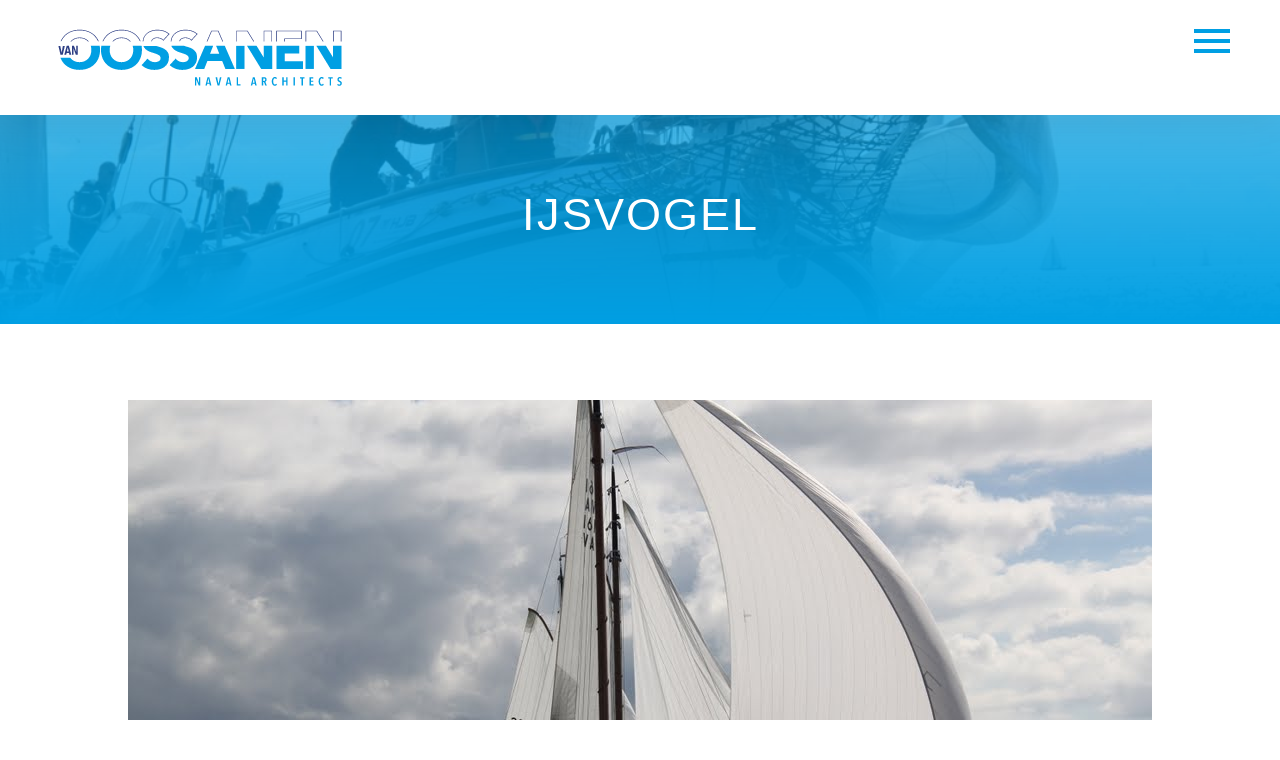

--- FILE ---
content_type: text/html; charset=UTF-8
request_url: https://oossanen.nl/project/ijsvogel/
body_size: 20508
content:
<!DOCTYPE html>
<html lang="en-US">
<head>
	<meta charset="UTF-8" />
<meta http-equiv="X-UA-Compatible" content="IE=edge">
	<link rel="pingback" href="https://oossanen.nl/xmlrpc.php" />

	<script type="text/javascript">
		document.documentElement.className = 'js';
	</script>
	
	<link rel="preconnect" href="https://fonts.gstatic.com" crossorigin /><style id="et-divi-open-sans-inline-css">/* Original: https://fonts.googleapis.com/css?family=Open+Sans:300italic,400italic,600italic,700italic,800italic,400,300,600,700,800&#038;subset=latin,latin-ext&#038;display=swap *//* User Agent: Mozilla/5.0 (Unknown; Linux x86_64) AppleWebKit/538.1 (KHTML, like Gecko) Safari/538.1 Daum/4.1 */@font-face {font-family: 'Open Sans';font-style: italic;font-weight: 300;font-stretch: normal;font-display: swap;src: url(https://fonts.gstatic.com/s/opensans/v44/memQYaGs126MiZpBA-UFUIcVXSCEkx2cmqvXlWq8tWZ0Pw86hd0Rk5hkWV4exQ.ttf) format('truetype');}@font-face {font-family: 'Open Sans';font-style: italic;font-weight: 400;font-stretch: normal;font-display: swap;src: url(https://fonts.gstatic.com/s/opensans/v44/memQYaGs126MiZpBA-UFUIcVXSCEkx2cmqvXlWq8tWZ0Pw86hd0Rk8ZkWV4exQ.ttf) format('truetype');}@font-face {font-family: 'Open Sans';font-style: italic;font-weight: 600;font-stretch: normal;font-display: swap;src: url(https://fonts.gstatic.com/s/opensans/v44/memQYaGs126MiZpBA-UFUIcVXSCEkx2cmqvXlWq8tWZ0Pw86hd0RkxhjWV4exQ.ttf) format('truetype');}@font-face {font-family: 'Open Sans';font-style: italic;font-weight: 700;font-stretch: normal;font-display: swap;src: url(https://fonts.gstatic.com/s/opensans/v44/memQYaGs126MiZpBA-UFUIcVXSCEkx2cmqvXlWq8tWZ0Pw86hd0RkyFjWV4exQ.ttf) format('truetype');}@font-face {font-family: 'Open Sans';font-style: italic;font-weight: 800;font-stretch: normal;font-display: swap;src: url(https://fonts.gstatic.com/s/opensans/v44/memQYaGs126MiZpBA-UFUIcVXSCEkx2cmqvXlWq8tWZ0Pw86hd0Rk0ZjWV4exQ.ttf) format('truetype');}@font-face {font-family: 'Open Sans';font-style: normal;font-weight: 300;font-stretch: normal;font-display: swap;src: url(https://fonts.gstatic.com/s/opensans/v44/memSYaGs126MiZpBA-UvWbX2vVnXBbObj2OVZyOOSr4dVJWUgsiH0B4uaVc.ttf) format('truetype');}@font-face {font-family: 'Open Sans';font-style: normal;font-weight: 400;font-stretch: normal;font-display: swap;src: url(https://fonts.gstatic.com/s/opensans/v44/memSYaGs126MiZpBA-UvWbX2vVnXBbObj2OVZyOOSr4dVJWUgsjZ0B4uaVc.ttf) format('truetype');}@font-face {font-family: 'Open Sans';font-style: normal;font-weight: 600;font-stretch: normal;font-display: swap;src: url(https://fonts.gstatic.com/s/opensans/v44/memSYaGs126MiZpBA-UvWbX2vVnXBbObj2OVZyOOSr4dVJWUgsgH1x4uaVc.ttf) format('truetype');}@font-face {font-family: 'Open Sans';font-style: normal;font-weight: 700;font-stretch: normal;font-display: swap;src: url(https://fonts.gstatic.com/s/opensans/v44/memSYaGs126MiZpBA-UvWbX2vVnXBbObj2OVZyOOSr4dVJWUgsg-1x4uaVc.ttf) format('truetype');}@font-face {font-family: 'Open Sans';font-style: normal;font-weight: 800;font-stretch: normal;font-display: swap;src: url(https://fonts.gstatic.com/s/opensans/v44/memSYaGs126MiZpBA-UvWbX2vVnXBbObj2OVZyOOSr4dVJWUgshZ1x4uaVc.ttf) format('truetype');}/* User Agent: Mozilla/5.0 (Windows NT 6.1; WOW64; rv:27.0) Gecko/20100101 Firefox/27.0 */@font-face {font-family: 'Open Sans';font-style: italic;font-weight: 300;font-stretch: normal;font-display: swap;src: url(https://fonts.gstatic.com/l/font?kit=memQYaGs126MiZpBA-UFUIcVXSCEkx2cmqvXlWq8tWZ0Pw86hd0Rk5hkWV4exg&skey=743457fe2cc29280&v=v44) format('woff');}@font-face {font-family: 'Open Sans';font-style: italic;font-weight: 400;font-stretch: normal;font-display: swap;src: url(https://fonts.gstatic.com/l/font?kit=memQYaGs126MiZpBA-UFUIcVXSCEkx2cmqvXlWq8tWZ0Pw86hd0Rk8ZkWV4exg&skey=743457fe2cc29280&v=v44) format('woff');}@font-face {font-family: 'Open Sans';font-style: italic;font-weight: 600;font-stretch: normal;font-display: swap;src: url(https://fonts.gstatic.com/l/font?kit=memQYaGs126MiZpBA-UFUIcVXSCEkx2cmqvXlWq8tWZ0Pw86hd0RkxhjWV4exg&skey=743457fe2cc29280&v=v44) format('woff');}@font-face {font-family: 'Open Sans';font-style: italic;font-weight: 700;font-stretch: normal;font-display: swap;src: url(https://fonts.gstatic.com/l/font?kit=memQYaGs126MiZpBA-UFUIcVXSCEkx2cmqvXlWq8tWZ0Pw86hd0RkyFjWV4exg&skey=743457fe2cc29280&v=v44) format('woff');}@font-face {font-family: 'Open Sans';font-style: italic;font-weight: 800;font-stretch: normal;font-display: swap;src: url(https://fonts.gstatic.com/l/font?kit=memQYaGs126MiZpBA-UFUIcVXSCEkx2cmqvXlWq8tWZ0Pw86hd0Rk0ZjWV4exg&skey=743457fe2cc29280&v=v44) format('woff');}@font-face {font-family: 'Open Sans';font-style: normal;font-weight: 300;font-stretch: normal;font-display: swap;src: url(https://fonts.gstatic.com/l/font?kit=memSYaGs126MiZpBA-UvWbX2vVnXBbObj2OVZyOOSr4dVJWUgsiH0B4uaVQ&skey=62c1cbfccc78b4b2&v=v44) format('woff');}@font-face {font-family: 'Open Sans';font-style: normal;font-weight: 400;font-stretch: normal;font-display: swap;src: url(https://fonts.gstatic.com/l/font?kit=memSYaGs126MiZpBA-UvWbX2vVnXBbObj2OVZyOOSr4dVJWUgsjZ0B4uaVQ&skey=62c1cbfccc78b4b2&v=v44) format('woff');}@font-face {font-family: 'Open Sans';font-style: normal;font-weight: 600;font-stretch: normal;font-display: swap;src: url(https://fonts.gstatic.com/l/font?kit=memSYaGs126MiZpBA-UvWbX2vVnXBbObj2OVZyOOSr4dVJWUgsgH1x4uaVQ&skey=62c1cbfccc78b4b2&v=v44) format('woff');}@font-face {font-family: 'Open Sans';font-style: normal;font-weight: 700;font-stretch: normal;font-display: swap;src: url(https://fonts.gstatic.com/l/font?kit=memSYaGs126MiZpBA-UvWbX2vVnXBbObj2OVZyOOSr4dVJWUgsg-1x4uaVQ&skey=62c1cbfccc78b4b2&v=v44) format('woff');}@font-face {font-family: 'Open Sans';font-style: normal;font-weight: 800;font-stretch: normal;font-display: swap;src: url(https://fonts.gstatic.com/l/font?kit=memSYaGs126MiZpBA-UvWbX2vVnXBbObj2OVZyOOSr4dVJWUgshZ1x4uaVQ&skey=62c1cbfccc78b4b2&v=v44) format('woff');}/* User Agent: Mozilla/5.0 (Windows NT 6.3; rv:39.0) Gecko/20100101 Firefox/39.0 */@font-face {font-family: 'Open Sans';font-style: italic;font-weight: 300;font-stretch: normal;font-display: swap;src: url(https://fonts.gstatic.com/s/opensans/v44/memQYaGs126MiZpBA-UFUIcVXSCEkx2cmqvXlWq8tWZ0Pw86hd0Rk5hkWV4ewA.woff2) format('woff2');}@font-face {font-family: 'Open Sans';font-style: italic;font-weight: 400;font-stretch: normal;font-display: swap;src: url(https://fonts.gstatic.com/s/opensans/v44/memQYaGs126MiZpBA-UFUIcVXSCEkx2cmqvXlWq8tWZ0Pw86hd0Rk8ZkWV4ewA.woff2) format('woff2');}@font-face {font-family: 'Open Sans';font-style: italic;font-weight: 600;font-stretch: normal;font-display: swap;src: url(https://fonts.gstatic.com/s/opensans/v44/memQYaGs126MiZpBA-UFUIcVXSCEkx2cmqvXlWq8tWZ0Pw86hd0RkxhjWV4ewA.woff2) format('woff2');}@font-face {font-family: 'Open Sans';font-style: italic;font-weight: 700;font-stretch: normal;font-display: swap;src: url(https://fonts.gstatic.com/s/opensans/v44/memQYaGs126MiZpBA-UFUIcVXSCEkx2cmqvXlWq8tWZ0Pw86hd0RkyFjWV4ewA.woff2) format('woff2');}@font-face {font-family: 'Open Sans';font-style: italic;font-weight: 800;font-stretch: normal;font-display: swap;src: url(https://fonts.gstatic.com/s/opensans/v44/memQYaGs126MiZpBA-UFUIcVXSCEkx2cmqvXlWq8tWZ0Pw86hd0Rk0ZjWV4ewA.woff2) format('woff2');}@font-face {font-family: 'Open Sans';font-style: normal;font-weight: 300;font-stretch: normal;font-display: swap;src: url(https://fonts.gstatic.com/s/opensans/v44/memSYaGs126MiZpBA-UvWbX2vVnXBbObj2OVZyOOSr4dVJWUgsiH0B4uaVI.woff2) format('woff2');}@font-face {font-family: 'Open Sans';font-style: normal;font-weight: 400;font-stretch: normal;font-display: swap;src: url(https://fonts.gstatic.com/s/opensans/v44/memSYaGs126MiZpBA-UvWbX2vVnXBbObj2OVZyOOSr4dVJWUgsjZ0B4uaVI.woff2) format('woff2');}@font-face {font-family: 'Open Sans';font-style: normal;font-weight: 600;font-stretch: normal;font-display: swap;src: url(https://fonts.gstatic.com/s/opensans/v44/memSYaGs126MiZpBA-UvWbX2vVnXBbObj2OVZyOOSr4dVJWUgsgH1x4uaVI.woff2) format('woff2');}@font-face {font-family: 'Open Sans';font-style: normal;font-weight: 700;font-stretch: normal;font-display: swap;src: url(https://fonts.gstatic.com/s/opensans/v44/memSYaGs126MiZpBA-UvWbX2vVnXBbObj2OVZyOOSr4dVJWUgsg-1x4uaVI.woff2) format('woff2');}@font-face {font-family: 'Open Sans';font-style: normal;font-weight: 800;font-stretch: normal;font-display: swap;src: url(https://fonts.gstatic.com/s/opensans/v44/memSYaGs126MiZpBA-UvWbX2vVnXBbObj2OVZyOOSr4dVJWUgshZ1x4uaVI.woff2) format('woff2');}</style><meta name='robots' content='index, follow, max-image-preview:large, max-snippet:-1, max-video-preview:-1' />
<script type="text/javascript">
			let jqueryParams=[],jQuery=function(r){return jqueryParams=[...jqueryParams,r],jQuery},$=function(r){return jqueryParams=[...jqueryParams,r],$};window.jQuery=jQuery,window.$=jQuery;let customHeadScripts=!1;jQuery.fn=jQuery.prototype={},$.fn=jQuery.prototype={},jQuery.noConflict=function(r){if(window.jQuery)return jQuery=window.jQuery,$=window.jQuery,customHeadScripts=!0,jQuery.noConflict},jQuery.ready=function(r){jqueryParams=[...jqueryParams,r]},$.ready=function(r){jqueryParams=[...jqueryParams,r]},jQuery.load=function(r){jqueryParams=[...jqueryParams,r]},$.load=function(r){jqueryParams=[...jqueryParams,r]},jQuery.fn.ready=function(r){jqueryParams=[...jqueryParams,r]},$.fn.ready=function(r){jqueryParams=[...jqueryParams,r]};</script>
	<!-- This site is optimized with the Yoast SEO plugin v26.7 - https://yoast.com/wordpress/plugins/seo/ -->
	<title>IJsvogel - Van Oossanen Naval Architects</title>
	<link rel="canonical" href="https://oossanen.nl/project/ijsvogel/" />
	<meta property="og:locale" content="en_US" />
	<meta property="og:type" content="article" />
	<meta property="og:title" content="IJsvogel - Van Oossanen Naval Architects" />
	<meta property="og:description" content="The IJsvogel was our very first Lemsteraak design, one of three, and one of the few Lemsteraaks with a Lloyd’s of London hull certificate." />
	<meta property="og:url" content="https://oossanen.nl/project/ijsvogel/" />
	<meta property="og:site_name" content="Van Oossanen Naval Architects" />
	<meta property="article:modified_time" content="2020-11-07T08:08:30+00:00" />
	<meta property="og:image" content="https://oossanen.nl/wp-content/uploads/2020/06/97-026-IJsvogel-NK-2010-26.jpg" />
	<meta property="og:image:width" content="1024" />
	<meta property="og:image:height" content="683" />
	<meta property="og:image:type" content="image/jpeg" />
	<meta name="twitter:card" content="summary_large_image" />
	<script type="application/ld+json" class="yoast-schema-graph">{"@context":"https://schema.org","@graph":[{"@type":"WebPage","@id":"https://oossanen.nl/project/ijsvogel/","url":"https://oossanen.nl/project/ijsvogel/","name":"IJsvogel - Van Oossanen Naval Architects","isPartOf":{"@id":"https://oossanen.nl/#website"},"primaryImageOfPage":{"@id":"https://oossanen.nl/project/ijsvogel/#primaryimage"},"image":{"@id":"https://oossanen.nl/project/ijsvogel/#primaryimage"},"thumbnailUrl":"https://oossanen.nl/wp-content/uploads/2020/06/97-026-IJsvogel-NK-2010-26.jpg","datePublished":"2020-06-08T15:33:49+00:00","dateModified":"2020-11-07T08:08:30+00:00","breadcrumb":{"@id":"https://oossanen.nl/project/ijsvogel/#breadcrumb"},"inLanguage":"en-US","potentialAction":[{"@type":"ReadAction","target":["https://oossanen.nl/project/ijsvogel/"]}]},{"@type":"ImageObject","inLanguage":"en-US","@id":"https://oossanen.nl/project/ijsvogel/#primaryimage","url":"https://oossanen.nl/wp-content/uploads/2020/06/97-026-IJsvogel-NK-2010-26.jpg","contentUrl":"https://oossanen.nl/wp-content/uploads/2020/06/97-026-IJsvogel-NK-2010-26.jpg","width":1024,"height":683},{"@type":"BreadcrumbList","@id":"https://oossanen.nl/project/ijsvogel/#breadcrumb","itemListElement":[{"@type":"ListItem","position":1,"name":"Home","item":"https://oossanen.nl/"},{"@type":"ListItem","position":2,"name":"Projects","item":"https://oossanen.nl/project/"},{"@type":"ListItem","position":3,"name":"IJsvogel"}]},{"@type":"WebSite","@id":"https://oossanen.nl/#website","url":"https://oossanen.nl/","name":"Van Oossanen Naval Architects","description":"Naval Architechts, Yacht Designers, Hydrodynamicists and Consultants","publisher":{"@id":"https://oossanen.nl/#organization"},"potentialAction":[{"@type":"SearchAction","target":{"@type":"EntryPoint","urlTemplate":"https://oossanen.nl/?s={search_term_string}"},"query-input":{"@type":"PropertyValueSpecification","valueRequired":true,"valueName":"search_term_string"}}],"inLanguage":"en-US"},{"@type":"Organization","@id":"https://oossanen.nl/#organization","name":"Van Oossanen Naval Architects","url":"https://oossanen.nl/","logo":{"@type":"ImageObject","inLanguage":"en-US","@id":"https://oossanen.nl/#/schema/logo/image/","url":"https://oossanen.nl/wp-content/uploads/2020/06/OOSS_logo_rgb.svg","contentUrl":"https://oossanen.nl/wp-content/uploads/2020/06/OOSS_logo_rgb.svg","width":204,"height":51,"caption":"Van Oossanen Naval Architects"},"image":{"@id":"https://oossanen.nl/#/schema/logo/image/"}}]}</script>
	<!-- / Yoast SEO plugin. -->


<link rel="alternate" type="application/rss+xml" title="Van Oossanen Naval Architects &raquo; Feed" href="https://oossanen.nl/feed/" />
<link rel="alternate" type="application/rss+xml" title="Van Oossanen Naval Architects &raquo; Comments Feed" href="https://oossanen.nl/comments/feed/" />
<meta content="Van Oossanen v.0.32" name="generator"/><link rel='stylesheet' id='wp-block-library-css' href='https://oossanen.nl/wp-includes/css/dist/block-library/style.min.css?ver=6.8.3' type='text/css' media='all' />
<style id='wp-block-library-theme-inline-css' type='text/css'>
.wp-block-audio :where(figcaption){color:#555;font-size:13px;text-align:center}.is-dark-theme .wp-block-audio :where(figcaption){color:#ffffffa6}.wp-block-audio{margin:0 0 1em}.wp-block-code{border:1px solid #ccc;border-radius:4px;font-family:Menlo,Consolas,monaco,monospace;padding:.8em 1em}.wp-block-embed :where(figcaption){color:#555;font-size:13px;text-align:center}.is-dark-theme .wp-block-embed :where(figcaption){color:#ffffffa6}.wp-block-embed{margin:0 0 1em}.blocks-gallery-caption{color:#555;font-size:13px;text-align:center}.is-dark-theme .blocks-gallery-caption{color:#ffffffa6}:root :where(.wp-block-image figcaption){color:#555;font-size:13px;text-align:center}.is-dark-theme :root :where(.wp-block-image figcaption){color:#ffffffa6}.wp-block-image{margin:0 0 1em}.wp-block-pullquote{border-bottom:4px solid;border-top:4px solid;color:currentColor;margin-bottom:1.75em}.wp-block-pullquote cite,.wp-block-pullquote footer,.wp-block-pullquote__citation{color:currentColor;font-size:.8125em;font-style:normal;text-transform:uppercase}.wp-block-quote{border-left:.25em solid;margin:0 0 1.75em;padding-left:1em}.wp-block-quote cite,.wp-block-quote footer{color:currentColor;font-size:.8125em;font-style:normal;position:relative}.wp-block-quote:where(.has-text-align-right){border-left:none;border-right:.25em solid;padding-left:0;padding-right:1em}.wp-block-quote:where(.has-text-align-center){border:none;padding-left:0}.wp-block-quote.is-large,.wp-block-quote.is-style-large,.wp-block-quote:where(.is-style-plain){border:none}.wp-block-search .wp-block-search__label{font-weight:700}.wp-block-search__button{border:1px solid #ccc;padding:.375em .625em}:where(.wp-block-group.has-background){padding:1.25em 2.375em}.wp-block-separator.has-css-opacity{opacity:.4}.wp-block-separator{border:none;border-bottom:2px solid;margin-left:auto;margin-right:auto}.wp-block-separator.has-alpha-channel-opacity{opacity:1}.wp-block-separator:not(.is-style-wide):not(.is-style-dots){width:100px}.wp-block-separator.has-background:not(.is-style-dots){border-bottom:none;height:1px}.wp-block-separator.has-background:not(.is-style-wide):not(.is-style-dots){height:2px}.wp-block-table{margin:0 0 1em}.wp-block-table td,.wp-block-table th{word-break:normal}.wp-block-table :where(figcaption){color:#555;font-size:13px;text-align:center}.is-dark-theme .wp-block-table :where(figcaption){color:#ffffffa6}.wp-block-video :where(figcaption){color:#555;font-size:13px;text-align:center}.is-dark-theme .wp-block-video :where(figcaption){color:#ffffffa6}.wp-block-video{margin:0 0 1em}:root :where(.wp-block-template-part.has-background){margin-bottom:0;margin-top:0;padding:1.25em 2.375em}
</style>
<style id='safe-svg-svg-icon-style-inline-css' type='text/css'>
.safe-svg-cover{text-align:center}.safe-svg-cover .safe-svg-inside{display:inline-block;max-width:100%}.safe-svg-cover svg{fill:currentColor;height:100%;max-height:100%;max-width:100%;width:100%}

</style>
<link rel='stylesheet' id='wp-components-css' href='https://oossanen.nl/wp-includes/css/dist/components/style.min.css?ver=6.8.3' type='text/css' media='all' />
<link rel='stylesheet' id='wp-preferences-css' href='https://oossanen.nl/wp-includes/css/dist/preferences/style.min.css?ver=6.8.3' type='text/css' media='all' />
<link rel='stylesheet' id='wp-block-editor-css' href='https://oossanen.nl/wp-includes/css/dist/block-editor/style.min.css?ver=6.8.3' type='text/css' media='all' />
<link rel='stylesheet' id='popup-maker-block-library-style-css' href='https://oossanen.nl/wp-content/plugins/popup-maker/dist/packages/block-library-style.css?ver=dbea705cfafe089d65f1' type='text/css' media='all' />
<style id='global-styles-inline-css' type='text/css'>
:root{--wp--preset--aspect-ratio--square: 1;--wp--preset--aspect-ratio--4-3: 4/3;--wp--preset--aspect-ratio--3-4: 3/4;--wp--preset--aspect-ratio--3-2: 3/2;--wp--preset--aspect-ratio--2-3: 2/3;--wp--preset--aspect-ratio--16-9: 16/9;--wp--preset--aspect-ratio--9-16: 9/16;--wp--preset--color--black: #000000;--wp--preset--color--cyan-bluish-gray: #abb8c3;--wp--preset--color--white: #ffffff;--wp--preset--color--pale-pink: #f78da7;--wp--preset--color--vivid-red: #cf2e2e;--wp--preset--color--luminous-vivid-orange: #ff6900;--wp--preset--color--luminous-vivid-amber: #fcb900;--wp--preset--color--light-green-cyan: #7bdcb5;--wp--preset--color--vivid-green-cyan: #00d084;--wp--preset--color--pale-cyan-blue: #8ed1fc;--wp--preset--color--vivid-cyan-blue: #0693e3;--wp--preset--color--vivid-purple: #9b51e0;--wp--preset--gradient--vivid-cyan-blue-to-vivid-purple: linear-gradient(135deg,rgba(6,147,227,1) 0%,rgb(155,81,224) 100%);--wp--preset--gradient--light-green-cyan-to-vivid-green-cyan: linear-gradient(135deg,rgb(122,220,180) 0%,rgb(0,208,130) 100%);--wp--preset--gradient--luminous-vivid-amber-to-luminous-vivid-orange: linear-gradient(135deg,rgba(252,185,0,1) 0%,rgba(255,105,0,1) 100%);--wp--preset--gradient--luminous-vivid-orange-to-vivid-red: linear-gradient(135deg,rgba(255,105,0,1) 0%,rgb(207,46,46) 100%);--wp--preset--gradient--very-light-gray-to-cyan-bluish-gray: linear-gradient(135deg,rgb(238,238,238) 0%,rgb(169,184,195) 100%);--wp--preset--gradient--cool-to-warm-spectrum: linear-gradient(135deg,rgb(74,234,220) 0%,rgb(151,120,209) 20%,rgb(207,42,186) 40%,rgb(238,44,130) 60%,rgb(251,105,98) 80%,rgb(254,248,76) 100%);--wp--preset--gradient--blush-light-purple: linear-gradient(135deg,rgb(255,206,236) 0%,rgb(152,150,240) 100%);--wp--preset--gradient--blush-bordeaux: linear-gradient(135deg,rgb(254,205,165) 0%,rgb(254,45,45) 50%,rgb(107,0,62) 100%);--wp--preset--gradient--luminous-dusk: linear-gradient(135deg,rgb(255,203,112) 0%,rgb(199,81,192) 50%,rgb(65,88,208) 100%);--wp--preset--gradient--pale-ocean: linear-gradient(135deg,rgb(255,245,203) 0%,rgb(182,227,212) 50%,rgb(51,167,181) 100%);--wp--preset--gradient--electric-grass: linear-gradient(135deg,rgb(202,248,128) 0%,rgb(113,206,126) 100%);--wp--preset--gradient--midnight: linear-gradient(135deg,rgb(2,3,129) 0%,rgb(40,116,252) 100%);--wp--preset--font-size--small: 13px;--wp--preset--font-size--medium: 20px;--wp--preset--font-size--large: 36px;--wp--preset--font-size--x-large: 42px;--wp--preset--spacing--20: 0.44rem;--wp--preset--spacing--30: 0.67rem;--wp--preset--spacing--40: 1rem;--wp--preset--spacing--50: 1.5rem;--wp--preset--spacing--60: 2.25rem;--wp--preset--spacing--70: 3.38rem;--wp--preset--spacing--80: 5.06rem;--wp--preset--shadow--natural: 6px 6px 9px rgba(0, 0, 0, 0.2);--wp--preset--shadow--deep: 12px 12px 50px rgba(0, 0, 0, 0.4);--wp--preset--shadow--sharp: 6px 6px 0px rgba(0, 0, 0, 0.2);--wp--preset--shadow--outlined: 6px 6px 0px -3px rgba(255, 255, 255, 1), 6px 6px rgba(0, 0, 0, 1);--wp--preset--shadow--crisp: 6px 6px 0px rgba(0, 0, 0, 1);}:root { --wp--style--global--content-size: 823px;--wp--style--global--wide-size: 1080px; }:where(body) { margin: 0; }.wp-site-blocks > .alignleft { float: left; margin-right: 2em; }.wp-site-blocks > .alignright { float: right; margin-left: 2em; }.wp-site-blocks > .aligncenter { justify-content: center; margin-left: auto; margin-right: auto; }:where(.is-layout-flex){gap: 0.5em;}:where(.is-layout-grid){gap: 0.5em;}.is-layout-flow > .alignleft{float: left;margin-inline-start: 0;margin-inline-end: 2em;}.is-layout-flow > .alignright{float: right;margin-inline-start: 2em;margin-inline-end: 0;}.is-layout-flow > .aligncenter{margin-left: auto !important;margin-right: auto !important;}.is-layout-constrained > .alignleft{float: left;margin-inline-start: 0;margin-inline-end: 2em;}.is-layout-constrained > .alignright{float: right;margin-inline-start: 2em;margin-inline-end: 0;}.is-layout-constrained > .aligncenter{margin-left: auto !important;margin-right: auto !important;}.is-layout-constrained > :where(:not(.alignleft):not(.alignright):not(.alignfull)){max-width: var(--wp--style--global--content-size);margin-left: auto !important;margin-right: auto !important;}.is-layout-constrained > .alignwide{max-width: var(--wp--style--global--wide-size);}body .is-layout-flex{display: flex;}.is-layout-flex{flex-wrap: wrap;align-items: center;}.is-layout-flex > :is(*, div){margin: 0;}body .is-layout-grid{display: grid;}.is-layout-grid > :is(*, div){margin: 0;}body{padding-top: 0px;padding-right: 0px;padding-bottom: 0px;padding-left: 0px;}:root :where(.wp-element-button, .wp-block-button__link){background-color: #32373c;border-width: 0;color: #fff;font-family: inherit;font-size: inherit;line-height: inherit;padding: calc(0.667em + 2px) calc(1.333em + 2px);text-decoration: none;}.has-black-color{color: var(--wp--preset--color--black) !important;}.has-cyan-bluish-gray-color{color: var(--wp--preset--color--cyan-bluish-gray) !important;}.has-white-color{color: var(--wp--preset--color--white) !important;}.has-pale-pink-color{color: var(--wp--preset--color--pale-pink) !important;}.has-vivid-red-color{color: var(--wp--preset--color--vivid-red) !important;}.has-luminous-vivid-orange-color{color: var(--wp--preset--color--luminous-vivid-orange) !important;}.has-luminous-vivid-amber-color{color: var(--wp--preset--color--luminous-vivid-amber) !important;}.has-light-green-cyan-color{color: var(--wp--preset--color--light-green-cyan) !important;}.has-vivid-green-cyan-color{color: var(--wp--preset--color--vivid-green-cyan) !important;}.has-pale-cyan-blue-color{color: var(--wp--preset--color--pale-cyan-blue) !important;}.has-vivid-cyan-blue-color{color: var(--wp--preset--color--vivid-cyan-blue) !important;}.has-vivid-purple-color{color: var(--wp--preset--color--vivid-purple) !important;}.has-black-background-color{background-color: var(--wp--preset--color--black) !important;}.has-cyan-bluish-gray-background-color{background-color: var(--wp--preset--color--cyan-bluish-gray) !important;}.has-white-background-color{background-color: var(--wp--preset--color--white) !important;}.has-pale-pink-background-color{background-color: var(--wp--preset--color--pale-pink) !important;}.has-vivid-red-background-color{background-color: var(--wp--preset--color--vivid-red) !important;}.has-luminous-vivid-orange-background-color{background-color: var(--wp--preset--color--luminous-vivid-orange) !important;}.has-luminous-vivid-amber-background-color{background-color: var(--wp--preset--color--luminous-vivid-amber) !important;}.has-light-green-cyan-background-color{background-color: var(--wp--preset--color--light-green-cyan) !important;}.has-vivid-green-cyan-background-color{background-color: var(--wp--preset--color--vivid-green-cyan) !important;}.has-pale-cyan-blue-background-color{background-color: var(--wp--preset--color--pale-cyan-blue) !important;}.has-vivid-cyan-blue-background-color{background-color: var(--wp--preset--color--vivid-cyan-blue) !important;}.has-vivid-purple-background-color{background-color: var(--wp--preset--color--vivid-purple) !important;}.has-black-border-color{border-color: var(--wp--preset--color--black) !important;}.has-cyan-bluish-gray-border-color{border-color: var(--wp--preset--color--cyan-bluish-gray) !important;}.has-white-border-color{border-color: var(--wp--preset--color--white) !important;}.has-pale-pink-border-color{border-color: var(--wp--preset--color--pale-pink) !important;}.has-vivid-red-border-color{border-color: var(--wp--preset--color--vivid-red) !important;}.has-luminous-vivid-orange-border-color{border-color: var(--wp--preset--color--luminous-vivid-orange) !important;}.has-luminous-vivid-amber-border-color{border-color: var(--wp--preset--color--luminous-vivid-amber) !important;}.has-light-green-cyan-border-color{border-color: var(--wp--preset--color--light-green-cyan) !important;}.has-vivid-green-cyan-border-color{border-color: var(--wp--preset--color--vivid-green-cyan) !important;}.has-pale-cyan-blue-border-color{border-color: var(--wp--preset--color--pale-cyan-blue) !important;}.has-vivid-cyan-blue-border-color{border-color: var(--wp--preset--color--vivid-cyan-blue) !important;}.has-vivid-purple-border-color{border-color: var(--wp--preset--color--vivid-purple) !important;}.has-vivid-cyan-blue-to-vivid-purple-gradient-background{background: var(--wp--preset--gradient--vivid-cyan-blue-to-vivid-purple) !important;}.has-light-green-cyan-to-vivid-green-cyan-gradient-background{background: var(--wp--preset--gradient--light-green-cyan-to-vivid-green-cyan) !important;}.has-luminous-vivid-amber-to-luminous-vivid-orange-gradient-background{background: var(--wp--preset--gradient--luminous-vivid-amber-to-luminous-vivid-orange) !important;}.has-luminous-vivid-orange-to-vivid-red-gradient-background{background: var(--wp--preset--gradient--luminous-vivid-orange-to-vivid-red) !important;}.has-very-light-gray-to-cyan-bluish-gray-gradient-background{background: var(--wp--preset--gradient--very-light-gray-to-cyan-bluish-gray) !important;}.has-cool-to-warm-spectrum-gradient-background{background: var(--wp--preset--gradient--cool-to-warm-spectrum) !important;}.has-blush-light-purple-gradient-background{background: var(--wp--preset--gradient--blush-light-purple) !important;}.has-blush-bordeaux-gradient-background{background: var(--wp--preset--gradient--blush-bordeaux) !important;}.has-luminous-dusk-gradient-background{background: var(--wp--preset--gradient--luminous-dusk) !important;}.has-pale-ocean-gradient-background{background: var(--wp--preset--gradient--pale-ocean) !important;}.has-electric-grass-gradient-background{background: var(--wp--preset--gradient--electric-grass) !important;}.has-midnight-gradient-background{background: var(--wp--preset--gradient--midnight) !important;}.has-small-font-size{font-size: var(--wp--preset--font-size--small) !important;}.has-medium-font-size{font-size: var(--wp--preset--font-size--medium) !important;}.has-large-font-size{font-size: var(--wp--preset--font-size--large) !important;}.has-x-large-font-size{font-size: var(--wp--preset--font-size--x-large) !important;}
:where(.wp-block-post-template.is-layout-flex){gap: 1.25em;}:where(.wp-block-post-template.is-layout-grid){gap: 1.25em;}
:where(.wp-block-columns.is-layout-flex){gap: 2em;}:where(.wp-block-columns.is-layout-grid){gap: 2em;}
:root :where(.wp-block-pullquote){font-size: 1.5em;line-height: 1.6;}
</style>
<link rel='stylesheet' id='woocommerce-layout-css' href='https://oossanen.nl/wp-content/plugins/woocommerce/assets/css/woocommerce-layout.css?ver=10.4.3' type='text/css' media='all' />
<link rel='stylesheet' id='woocommerce-smallscreen-css' href='https://oossanen.nl/wp-content/plugins/woocommerce/assets/css/woocommerce-smallscreen.css?ver=10.4.3' type='text/css' media='only screen and (max-width: 768px)' />
<link rel='stylesheet' id='woocommerce-general-css' href='https://oossanen.nl/wp-content/plugins/woocommerce/assets/css/woocommerce.css?ver=10.4.3' type='text/css' media='all' />
<style id='woocommerce-inline-inline-css' type='text/css'>
.woocommerce form .form-row .required { visibility: visible; }
</style>
<link rel='stylesheet' id='dflip-style-css' href='https://oossanen.nl/wp-content/plugins/3d-flipbook-dflip-lite/assets/css/dflip.min.css?ver=2.4.20' type='text/css' media='all' />
<link rel='stylesheet' id='mollie-applepaydirect-css' href='https://oossanen.nl/wp-content/plugins/mollie-payments-for-woocommerce/public/css/mollie-applepaydirect.min.css?ver=1765822788' type='text/css' media='screen' />
<link rel='stylesheet' id='divi-testimonial-slider-styles-css' href='https://oossanen.nl/wp-content/plugins/divi-testimonial-slider/styles/style.min.css?ver=1.0.0' type='text/css' media='all' />
<link rel='stylesheet' id='dwd-map-extended-styles-css' href='https://oossanen.nl/wp-content/plugins/dwd-map-extended/styles/style.min.css?ver=3.1.3' type='text/css' media='all' />
<link rel='stylesheet' id='mhmm-styles-css' href='https://oossanen.nl/wp-content/plugins/mhmm_3_4_2/styles/style.min.css?ver=1.0.0' type='text/css' media='all' />
<link rel='stylesheet' id='b3_swiper_slider-css-css' href='https://oossanen.nl/wp-content/plugins/divi-testimonial-slider/assets/css/swiper.min.css' type='text/css' media='all' />
<link rel='stylesheet' id='b3_custom-css-css' href='https://oossanen.nl/wp-content/plugins/divi-testimonial-slider/assets/css/custom.css' type='text/css' media='all' />
<link rel='stylesheet' id='__EPYT__style-css' href='https://oossanen.nl/wp-content/plugins/youtube-embed-plus/styles/ytprefs.min.css?ver=14.2.4' type='text/css' media='all' />
<style id='__EPYT__style-inline-css' type='text/css'>

                .epyt-gallery-thumb {
                        width: 50%;
                }
                
</style>
<link rel='stylesheet' id='ts_divi_testimonial_slider_custom_css-css' href='https://oossanen.nl/wp-content/plugins/divi-testimonial-slider/assets/css/divi_testimonial_slider_module_v.1.0.min.css?ver=6.8.3' type='text/css' media='all' />
<link rel='stylesheet' id='ts_archive_testimonial-css' href='https://oossanen.nl/wp-content/plugins/divi-testimonial-slider/assets/css/archive_testimonial.min.css?ver=6.8.3' type='text/css' media='all' />
<link rel='stylesheet' id='divi-style-parent-css' href='https://oossanen.nl/wp-content/themes/Divi/style-static.min.css?ver=4.27.4' type='text/css' media='all' />
<link rel='stylesheet' id='child-style-css' href='https://oossanen.nl/wp-content/themes/oossanen/style.css?ver=0.32' type='text/css' media='all' />
<link rel='stylesheet' id='lightslidercss-css' href='https://oossanen.nl/wp-content/themes/oossanen/css/lightslider.css?ver=1.0.0' type='text/css' media='all' />
<script type="text/javascript" src="https://oossanen.nl/wp-includes/js/jquery/jquery.min.js?ver=3.7.1" id="jquery-core-js"></script>
<script type="text/javascript" src="https://oossanen.nl/wp-includes/js/jquery/jquery-migrate.min.js?ver=3.4.1" id="jquery-migrate-js"></script>
<script type="text/javascript" id="jquery-js-after">
/* <![CDATA[ */
jqueryParams.length&&$.each(jqueryParams,function(e,r){if("function"==typeof r){var n=String(r);n.replace("$","jQuery");var a=new Function("return "+n)();$(document).ready(a)}});
/* ]]> */
</script>
<script type="text/javascript" id="mhmm-menu-layout-js-extra">
/* <![CDATA[ */
var mhmm_menu_layout = {"ajaxurl":"https:\/\/oossanen.nl\/wp-admin\/admin-ajax.php","layouts":{"1819":{"content":"<div class=\"et_pb_section et_pb_section_1 et_pb_with_background et_section_regular\" >\n\t\t\t\t\n\t\t\t\t\n\t\t\t\t\n\t\t\t\t\n\t\t\t\t\n\t\t\t\t\n\t\t\t\t<div class=\"et_pb_row et_pb_row_1\">\n\t\t\t\t<div class=\"et_pb_column et_pb_column_4_4 et_pb_column_2  et_pb_css_mix_blend_mode_passthrough et-last-child\">\n\t\t\t\t\n\t\t\t\t\n\t\t\t\t\n\t\t\t\t\n\t\t\t\t<div class=\"et_pb_module et_pb_image et_pb_image_1 et_pb_image_sticky\">\n\t\t\t\t\n\t\t\t\t\n\t\t\t\t\n\t\t\t\t\n\t\t\t\t<a href=\"https:\/\/oossanen.nl\"><span class=\"et_pb_image_wrap \"><img src=\"https:\/\/oossanen.nl\/wp-content\/uploads\/2020\/07\/OOSS_logo_cropped.svg\" alt=\"\" title=\"OOSS_logo_cropped\" class=\"wp-image-2236\" \/><\/span><\/a>\n\t\t\t<\/div><div class=\"et_pb_module et_pb_code et_pb_code_1\">\n\t\t\t\t\n\t\t\t\t\n\t\t\t\t\n\t\t\t\t\n\t\t\t\t<div class=\"et_pb_code_inner\"><script>\n  jQuery(\"li.reload a\").click(function(e) {\n   e.preventDefault(); \/\/ prevent the default link behavior\n   var url = $(this).attr(\"href\"); \/\/ get the URL from the clicked link\n   history.pushState(null, null, url); \/\/ update the URL using pushState()\n   location.reload(); \/\/ force a page refresh to update the content\n});\n<\/script><\/div>\n\t\t\t<\/div>\n\t\t\t<\/div>\n\t\t\t\t\n\t\t\t\t\n\t\t\t\t\n\t\t\t\t\n\t\t\t<\/div><div class=\"et_pb_row et_pb_row_2 et_pb_equal_columns et_pb_gutters2\">\n\t\t\t\t<div class=\"et_pb_column et_pb_column_1_4 et_pb_column_3  et_pb_css_mix_blend_mode_passthrough\">\n\t\t\t\t\n\t\t\t\t\n\t\t\t\t\n\t\t\t\t\n\t\t\t\t<div class=\"et_pb_module et_pb_text et_pb_text_0 menutitles  et_pb_text_align_left et_pb_bg_layout_dark\">\n\t\t\t\t\n\t\t\t\t\n\t\t\t\t\n\t\t\t\t\n\t\t\t\t<div class=\"et_pb_text_inner\"><h2>Performance<\/h2><\/div>\n\t\t\t<\/div><div class=\"et_pb_module et_pb_mhmm_inline_menu et_pb_mhmm_inline_menu_0\">\n\t\t\t\t\n\t\t\t\t\n\t\t\t\t\n\t\t\t\t\n\t\t\t\t\n\t\t\t\t\n\t\t\t\t<div class=\"et_pb_module_inner\">\n\t\t\t\t\t<div class=\"inline-menu-block \" data-cart-count=\"0\"><nav class=\"mhmm-inline-menu show-parent-icon transition-fade\"><ul id = \"menu-performance\" class = \"menu\"><li id=\"menu-item-10127\" class=\"menu-item menu-item-type-post_type menu-item-object-page menu-item-10127\"><a href=\"https:\/\/oossanen.nl\/performance\/\">Performance<\/a><\/li>\n<li id=\"menu-item-8918\" class=\"reload menu-item menu-item-type-custom menu-item-object-custom menu-item-8918\"><a href=\"https:\/\/oossanen.nl\/performance\/#mna\">Naval Architecture<\/a><\/li>\n<li id=\"menu-item-8919\" class=\"reload menu-item menu-item-type-custom menu-item-object-custom menu-item-8919\"><a href=\"https:\/\/oossanen.nl\/performance\/#mfd\">Fluid Dynamics<\/a><\/li>\n<li id=\"menu-item-8920\" class=\"reload menu-item menu-item-type-custom menu-item-object-custom menu-item-8920\"><a href=\"https:\/\/oossanen.nl\/performance\/#me\">Marine Engineering<\/a><\/li>\n<li id=\"menu-item-10131\" class=\"menu-item menu-item-type-post_type menu-item-object-page menu-item-10131\"><a href=\"https:\/\/oossanen.nl\/projects\/\">All Projects<\/a><\/li>\n<\/ul><\/nav><\/div>\n\t\t\t\t<\/div>\n\t\t\t<\/div>\n\t\t\t<\/div><div class=\"et_pb_column et_pb_column_1_4 et_pb_column_4  et_pb_css_mix_blend_mode_passthrough\">\n\t\t\t\t\n\t\t\t\t\n\t\t\t\t\n\t\t\t\t\n\t\t\t\t<div class=\"et_pb_module et_pb_text et_pb_text_1 menutitles  et_pb_text_align_left et_pb_bg_layout_dark\">\n\t\t\t\t\n\t\t\t\t\n\t\t\t\t\n\t\t\t\t\n\t\t\t\t<div class=\"et_pb_text_inner\"><h2>Innovation<\/h2><\/div>\n\t\t\t<\/div><div class=\"et_pb_module et_pb_mhmm_inline_menu et_pb_mhmm_inline_menu_1\">\n\t\t\t\t\n\t\t\t\t\n\t\t\t\t\n\t\t\t\t\n\t\t\t\t\n\t\t\t\t\n\t\t\t\t<div class=\"et_pb_module_inner\">\n\t\t\t\t\t<div class=\"inline-menu-block \" data-cart-count=\"0\"><nav class=\"mhmm-inline-menu show-parent-icon transition-fade\"><ul id = \"menu-innovation\" class = \"menu\"><li id=\"menu-item-10128\" class=\"menu-item menu-item-type-post_type menu-item-object-page menu-item-10128\"><a href=\"https:\/\/oossanen.nl\/innovation\/\">Innovation<\/a><\/li>\n<li id=\"menu-item-8922\" class=\"reload menu-item menu-item-type-custom menu-item-object-custom menu-item-8922\"><a href=\"https:\/\/oossanen.nl\/innovation\/#fdhf\">Fast Displacement Hull Form<sup>\u00ae<\/sup><\/a><\/li>\n<li id=\"menu-item-8923\" class=\"reload menu-item menu-item-type-custom menu-item-object-custom menu-item-8923\"><a href=\"https:\/\/oossanen.nl\/innovation\/#fdxl\">Fast Displacement XL<sup>\u00ae<\/sup><\/a><\/li>\n<li id=\"menu-item-12062\" class=\"reload menu-item menu-item-type-custom menu-item-object-custom menu-item-12062\"><a href=\"https:\/\/oossanen.nl\/innovation\/#fphf\">Fast Planing Hull Form<\/a><\/li>\n<li id=\"menu-item-8924\" class=\"reload menu-item menu-item-type-custom menu-item-object-custom menu-item-8924\"><a href=\"https:\/\/oossanen.nl\/innovation\/#fa\">Foil Assist<\/a><\/li>\n<li id=\"menu-item-8925\" class=\"reload menu-item menu-item-type-custom menu-item-object-custom menu-item-8925\"><a href=\"https:\/\/oossanen.nl\/innovation\/#hv\">Hull Vane<sup>\u00ae<\/sup><\/a><\/li>\n<li id=\"menu-item-9566\" class=\"reload menu-item menu-item-type-custom menu-item-object-custom menu-item-9566\"><a href=\"https:\/\/oossanen.nl\/innovation\/#bb\">Backbone<\/a><\/li>\n<li id=\"menu-item-9567\" class=\"reload menu-item menu-item-type-custom menu-item-object-custom menu-item-9567\"><a href=\"https:\/\/oossanen.nl\/innovation\/#2030\">The Yacht of 2030<\/a><\/li>\n<li id=\"menu-item-10036\" class=\"reload menu-item menu-item-type-custom menu-item-object-custom menu-item-10036\"><a href=\"https:\/\/oossanen.nl\/innovation\/#awards\">Awards<\/a><\/li>\n<\/ul><\/nav><\/div>\n\t\t\t\t<\/div>\n\t\t\t<\/div>\n\t\t\t<\/div><div class=\"et_pb_column et_pb_column_1_4 et_pb_column_5  et_pb_css_mix_blend_mode_passthrough\">\n\t\t\t\t\n\t\t\t\t\n\t\t\t\t\n\t\t\t\t\n\t\t\t\t<div class=\"et_pb_module et_pb_text et_pb_text_2 menutitles  et_pb_text_align_left et_pb_bg_layout_dark\">\n\t\t\t\t\n\t\t\t\t\n\t\t\t\t\n\t\t\t\t\n\t\t\t\t<div class=\"et_pb_text_inner\"><h2>Design Management<\/h2><\/div>\n\t\t\t<\/div><div class=\"et_pb_module et_pb_mhmm_inline_menu et_pb_mhmm_inline_menu_2\">\n\t\t\t\t\n\t\t\t\t\n\t\t\t\t\n\t\t\t\t\n\t\t\t\t\n\t\t\t\t\n\t\t\t\t<div class=\"et_pb_module_inner\">\n\t\t\t\t\t<div class=\"inline-menu-block \" data-cart-count=\"0\"><nav class=\"mhmm-inline-menu show-parent-icon transition-fade\"><ul id = \"menu-design-management\" class = \"menu\"><li id=\"menu-item-8926\" class=\"menu-item menu-item-type-post_type menu-item-object-page menu-item-8926\"><a href=\"https:\/\/oossanen.nl\/design-management\/\">Design Management<\/a><\/li>\n<li id=\"menu-item-8927\" class=\"reload menu-item menu-item-type-custom menu-item-object-custom menu-item-8927\"><a href=\"https:\/\/oossanen.nl\/design-management\/#idp\">Design Process<\/a><\/li>\n<li id=\"menu-item-8928\" class=\"reload menu-item menu-item-type-custom menu-item-object-custom menu-item-8928\"><a href=\"https:\/\/oossanen.nl\/design-management\/#lbr\">Reduced Risks<\/a><\/li>\n<li id=\"menu-item-8929\" class=\"reload menu-item menu-item-type-custom menu-item-object-custom menu-item-8929\"><a href=\"https:\/\/oossanen.nl\/design-management\/#idm\">Integrated Design Management<\/a><\/li>\n<\/ul><\/nav><\/div>\n\t\t\t\t<\/div>\n\t\t\t<\/div>\n\t\t\t<\/div><div class=\"et_pb_column et_pb_column_1_4 et_pb_column_6  et_pb_css_mix_blend_mode_passthrough et-last-child et_pb_column_empty\">\n\t\t\t\t\n\t\t\t\t\n\t\t\t\t\n\t\t\t\t\n\t\t\t\t\n\t\t\t<\/div>\n\t\t\t\t\n\t\t\t\t\n\t\t\t\t\n\t\t\t\t\n\t\t\t<\/div><div class=\"et_pb_row et_pb_row_3 et_pb_equal_columns et_pb_gutters2\">\n\t\t\t\t<div class=\"et_pb_column et_pb_column_1_4 et_pb_column_7  et_pb_css_mix_blend_mode_passthrough\">\n\t\t\t\t\n\t\t\t\t\n\t\t\t\t\n\t\t\t\t\n\t\t\t\t<div class=\"et_pb_module et_pb_text et_pb_text_3 menutitles  et_pb_text_align_left et_pb_bg_layout_dark\">\n\t\t\t\t\n\t\t\t\t\n\t\t\t\t\n\t\t\t\t\n\t\t\t\t<div class=\"et_pb_text_inner\"><h2>About us<\/h2><\/div>\n\t\t\t<\/div><div class=\"et_pb_module et_pb_mhmm_inline_menu et_pb_mhmm_inline_menu_3\">\n\t\t\t\t\n\t\t\t\t\n\t\t\t\t\n\t\t\t\t\n\t\t\t\t\n\t\t\t\t\n\t\t\t\t<div class=\"et_pb_module_inner\">\n\t\t\t\t\t<div class=\"inline-menu-block \" data-cart-count=\"0\"><nav class=\"mhmm-inline-menu show-parent-icon transition-fade\"><ul id = \"menu-about-us\" class = \"menu\"><li id=\"menu-item-8946\" class=\"menu-item menu-item-type-post_type menu-item-object-page menu-item-8946\"><a href=\"https:\/\/oossanen.nl\/about-us\/\">About Us<\/a><\/li>\n<li id=\"menu-item-8950\" class=\"menu-item menu-item-type-custom menu-item-object-custom menu-item-8950\"><a href=\"https:\/\/oossanen.nl\/about-us\">Management<\/a><\/li>\n<li id=\"menu-item-8951\" class=\"reload menu-item menu-item-type-custom menu-item-object-custom menu-item-8951\"><a href=\"https:\/\/oossanen.nl\/about-us\/#team\">Team<\/a><\/li>\n<li id=\"menu-item-8952\" class=\"reload menu-item menu-item-type-custom menu-item-object-custom menu-item-8952\"><a href=\"https:\/\/oossanen.nl\/about-us\/#internships\">Internships<\/a><\/li>\n<li id=\"menu-item-8953\" class=\"reload menu-item menu-item-type-custom menu-item-object-custom menu-item-8953\"><a href=\"https:\/\/oossanen.nl\/about-us\/#careers\">Careers<\/a><\/li>\n<\/ul><\/nav><\/div>\n\t\t\t\t<\/div>\n\t\t\t<\/div>\n\t\t\t<\/div><div class=\"et_pb_column et_pb_column_1_4 et_pb_column_8  et_pb_css_mix_blend_mode_passthrough\">\n\t\t\t\t\n\t\t\t\t\n\t\t\t\t\n\t\t\t\t\n\t\t\t\t<div class=\"et_pb_module et_pb_text et_pb_text_4 menutitles  et_pb_text_align_left et_pb_bg_layout_dark\">\n\t\t\t\t\n\t\t\t\t\n\t\t\t\t\n\t\t\t\t\n\t\t\t\t<div class=\"et_pb_text_inner\"><h2>Oossanen Academy<\/h2><\/div>\n\t\t\t<\/div><div class=\"et_pb_module et_pb_mhmm_inline_menu et_pb_mhmm_inline_menu_4\">\n\t\t\t\t\n\t\t\t\t\n\t\t\t\t\n\t\t\t\t\n\t\t\t\t\n\t\t\t\t\n\t\t\t\t<div class=\"et_pb_module_inner\">\n\t\t\t\t\t<div class=\"inline-menu-block \" data-cart-count=\"0\"><nav class=\"mhmm-inline-menu show-parent-icon transition-fade\"><ul id = \"menu-van-oossanen-academy\" class = \"menu\"><li id=\"menu-item-9466\" class=\"menu-item menu-item-type-post_type menu-item-object-page menu-item-9466\"><a href=\"https:\/\/oossanen.nl\/the-van-oossanen-academy\/\">Van Oossanen Academy<\/a><\/li>\n<li id=\"menu-item-9457\" class=\"reload menu-item menu-item-type-custom menu-item-object-custom menu-item-9457\"><a href=\"https:\/\/oossanen.nl\/the-van-oossanen-academy\/#sailing\">The Science of Sailing<\/a><\/li>\n<li id=\"menu-item-9456\" class=\"reload menu-item menu-item-type-custom menu-item-object-custom menu-item-9456\"><a href=\"https:\/\/oossanen.nl\/the-van-oossanen-academy\/#papers\">Papers<\/a><\/li>\n<li id=\"menu-item-9455\" class=\"reload menu-item menu-item-type-custom menu-item-object-custom menu-item-9455\"><a href=\"https:\/\/oossanen.nl\/the-van-oossanen-academy\/#internships\">Internships<\/a><\/li>\n<\/ul><\/nav><\/div>\n\t\t\t\t<\/div>\n\t\t\t<\/div>\n\t\t\t<\/div><div class=\"et_pb_column et_pb_column_1_4 et_pb_column_9  et_pb_css_mix_blend_mode_passthrough\">\n\t\t\t\t\n\t\t\t\t\n\t\t\t\t\n\t\t\t\t\n\t\t\t\t<div class=\"et_pb_module et_pb_text et_pb_text_5 menutitles  et_pb_text_align_left et_pb_bg_layout_dark\">\n\t\t\t\t\n\t\t\t\t\n\t\t\t\t\n\t\t\t\t\n\t\t\t\t<div class=\"et_pb_text_inner\"><h2>Media<\/h2><\/div>\n\t\t\t<\/div><div class=\"et_pb_module et_pb_mhmm_inline_menu et_pb_mhmm_inline_menu_5\">\n\t\t\t\t\n\t\t\t\t\n\t\t\t\t\n\t\t\t\t\n\t\t\t\t\n\t\t\t\t\n\t\t\t\t<div class=\"et_pb_module_inner\">\n\t\t\t\t\t<div class=\"inline-menu-block \" data-cart-count=\"0\"><nav class=\"mhmm-inline-menu show-parent-icon transition-fade\"><ul id = \"menu-media\" class = \"menu\"><li id=\"menu-item-9363\" class=\"menu-item menu-item-type-post_type menu-item-object-page menu-item-9363\"><a href=\"https:\/\/oossanen.nl\/news\/\">News<\/a><\/li>\n<li id=\"menu-item-9381\" class=\"menu-item menu-item-type-post_type menu-item-object-page menu-item-9381\"><a href=\"https:\/\/oossanen.nl\/videos\/\">Videos<\/a><\/li>\n<li id=\"menu-item-12108\" class=\"menu-item menu-item-type-post_type menu-item-object-page menu-item-12108\"><a href=\"https:\/\/oossanen.nl\/brochure\/\">Brochure<\/a><\/li>\n<li id=\"menu-item-10281\" class=\"menu-item menu-item-type-post_type menu-item-object-page menu-item-10281\"><a href=\"https:\/\/oossanen.nl\/projects\/\">All Projects<\/a><\/li>\n<\/ul><\/nav><\/div>\n\t\t\t\t<\/div>\n\t\t\t<\/div>\n\t\t\t<\/div><div class=\"et_pb_column et_pb_column_1_4 et_pb_column_10  et_pb_css_mix_blend_mode_passthrough et-last-child\">\n\t\t\t\t\n\t\t\t\t\n\t\t\t\t\n\t\t\t\t\n\t\t\t\t<div class=\"et_pb_module et_pb_text et_pb_text_6  et_pb_text_align_left et_pb_bg_layout_light\">\n\t\t\t\t\n\t\t\t\t\n\t\t\t\t\n\t\t\t\t\n\t\t\t\t<div class=\"et_pb_text_inner\"><p><a href=\"https:\/\/oossanen.nl\/contact-us\/\">Contact<\/a><\/p>\n<p><a href=\"https:\/\/oossanen.nl\/newsletter\">Newsletter<\/a><\/p>\n<p><a href=\"https:\/\/oossanen.nl\/privacy-notice\/\">Privacy Notice<\/a><\/p>\n<p><a href=\"https:\/\/oossanen.nl\/terms-conditions\/\">Terms &amp; Conditions<\/a><\/p><\/div>\n\t\t\t<\/div><ul class=\"et_pb_module et_pb_social_media_follow et_pb_social_media_follow_0 clearfix  et_pb_bg_layout_light\">\n\t\t\t\t\n\t\t\t\t\n\t\t\t\t\n\t\t\t\t\n\t\t\t\t<li\n            class='et_pb_social_media_follow_network_0 et_pb_social_icon et_pb_social_network_link  et-social-linkedin'><a\n              href='https:\/\/www.linkedin.com\/company\/van-oossanen-naval-architects-b-v-\/'\n              class='icon et_pb_with_border'\n              title='Follow on LinkedIn'\n               target=\"_blank\"><span\n                class='et_pb_social_media_follow_network_name'\n                aria-hidden='true'\n                >Follow<\/span><\/a><\/li><li\n            class='et_pb_social_media_follow_network_1 et_pb_social_icon et_pb_social_network_link  et-social-facebook'><a\n              href='https:\/\/www.facebook.com\/oossanennavalarchitects\/?ref=page_internal'\n              class='icon et_pb_with_border'\n              title='Follow on Facebook'\n               target=\"_blank\"><span\n                class='et_pb_social_media_follow_network_name'\n                aria-hidden='true'\n                >Follow<\/span><\/a><\/li><li\n            class='et_pb_social_media_follow_network_2 et_pb_social_icon et_pb_social_network_link  et-social-youtube'><a\n              href='https:\/\/www.youtube.com\/user\/VanOossanenNA\/'\n              class='icon et_pb_with_border'\n              title='Follow on Youtube'\n               target=\"_blank\"><span\n                class='et_pb_social_media_follow_network_name'\n                aria-hidden='true'\n                >Follow<\/span><\/a><\/li><li\n            class='et_pb_social_media_follow_network_3 et_pb_social_icon et_pb_social_network_link  et-social-instagram'><a\n              href='https:\/\/www.instagram.com\/van_oossanen\/?hl=nl'\n              class='icon et_pb_with_border'\n              title='Follow on Instagram'\n               target=\"_blank\"><span\n                class='et_pb_social_media_follow_network_name'\n                aria-hidden='true'\n                >Follow<\/span><\/a><\/li>\n\t\t\t<\/ul>\n\t\t\t<\/div>\n\t\t\t\t\n\t\t\t\t\n\t\t\t\t\n\t\t\t\t\n\t\t\t<\/div>\n\t\t\t\t\n\t\t\t\t\n\t\t\t<\/div>","transition":"none","background":"none","close":"1","close_color":"#ffffff","close_background_color":""}}};
/* ]]> */
</script>
<script type="text/javascript" src="https://oossanen.nl/wp-content/plugins/mhmm_3_4_2/js/mhmm-menu-layout.min.js?ver=3.4.2" id="mhmm-menu-layout-js"></script>
<script type="text/javascript" src="https://oossanen.nl/wp-content/plugins/woocommerce/assets/js/jquery-blockui/jquery.blockUI.min.js?ver=2.7.0-wc.10.4.3" id="wc-jquery-blockui-js" defer="defer" data-wp-strategy="defer"></script>
<script type="text/javascript" id="wc-add-to-cart-js-extra">
/* <![CDATA[ */
var wc_add_to_cart_params = {"ajax_url":"\/wp-admin\/admin-ajax.php","wc_ajax_url":"\/?wc-ajax=%%endpoint%%","i18n_view_cart":"View cart","cart_url":"https:\/\/oossanen.nl\/cart\/","is_cart":"","cart_redirect_after_add":"yes"};
/* ]]> */
</script>
<script type="text/javascript" src="https://oossanen.nl/wp-content/plugins/woocommerce/assets/js/frontend/add-to-cart.min.js?ver=10.4.3" id="wc-add-to-cart-js" defer="defer" data-wp-strategy="defer"></script>
<script type="text/javascript" src="https://oossanen.nl/wp-content/plugins/woocommerce/assets/js/js-cookie/js.cookie.min.js?ver=2.1.4-wc.10.4.3" id="wc-js-cookie-js" defer="defer" data-wp-strategy="defer"></script>
<script type="text/javascript" id="woocommerce-js-extra">
/* <![CDATA[ */
var woocommerce_params = {"ajax_url":"\/wp-admin\/admin-ajax.php","wc_ajax_url":"\/?wc-ajax=%%endpoint%%","i18n_password_show":"Show password","i18n_password_hide":"Hide password"};
/* ]]> */
</script>
<script type="text/javascript" src="https://oossanen.nl/wp-content/plugins/woocommerce/assets/js/frontend/woocommerce.min.js?ver=10.4.3" id="woocommerce-js" defer="defer" data-wp-strategy="defer"></script>
<script type="text/javascript" src="https://oossanen.nl/wp-content/plugins/mhmm_3_4_2/scripts/mhmm.min.js?ver=3.4.2" id="mhmm-js"></script>
<script type="text/javascript" src="https://oossanen.nl/wp-content/plugins/mhmm_3_4_2/scripts/divi-stop-stacking.min.js?ver=3.4.2" id="stop-stacking-js"></script>
<script type="text/javascript" id="__ytprefs__-js-extra">
/* <![CDATA[ */
var _EPYT_ = {"ajaxurl":"https:\/\/oossanen.nl\/wp-admin\/admin-ajax.php","security":"3178e1cd47","gallery_scrolloffset":"20","eppathtoscripts":"https:\/\/oossanen.nl\/wp-content\/plugins\/youtube-embed-plus\/scripts\/","eppath":"https:\/\/oossanen.nl\/wp-content\/plugins\/youtube-embed-plus\/","epresponsiveselector":"[\"iframe.__youtube_prefs__\",\"iframe[src*='youtube.com']\",\"iframe[src*='youtube-nocookie.com']\",\"iframe[data-ep-src*='youtube.com']\",\"iframe[data-ep-src*='youtube-nocookie.com']\",\"iframe[data-ep-gallerysrc*='youtube.com']\"]","epdovol":"1","version":"14.2.4","evselector":"iframe.__youtube_prefs__[src], iframe[src*=\"youtube.com\/embed\/\"], iframe[src*=\"youtube-nocookie.com\/embed\/\"]","ajax_compat":"","maxres_facade":"eager","ytapi_load":"light","pause_others":"","stopMobileBuffer":"1","facade_mode":"","not_live_on_channel":""};
/* ]]> */
</script>
<script type="text/javascript" src="https://oossanen.nl/wp-content/plugins/youtube-embed-plus/scripts/ytprefs.min.js?ver=14.2.4" id="__ytprefs__-js"></script>
<link rel="https://api.w.org/" href="https://oossanen.nl/wp-json/" /><link rel="alternate" title="JSON" type="application/json" href="https://oossanen.nl/wp-json/wp/v2/project/9611" /><link rel="EditURI" type="application/rsd+xml" title="RSD" href="https://oossanen.nl/xmlrpc.php?rsd" />
<meta name="generator" content="WordPress 6.8.3" />
<meta name="generator" content="WooCommerce 10.4.3" />
<link rel='shortlink' href='https://oossanen.nl/?p=9611' />
<link rel="alternate" title="oEmbed (JSON)" type="application/json+oembed" href="https://oossanen.nl/wp-json/oembed/1.0/embed?url=https%3A%2F%2Foossanen.nl%2Fproject%2Fijsvogel%2F" />
<link rel="alternate" title="oEmbed (XML)" type="text/xml+oembed" href="https://oossanen.nl/wp-json/oembed/1.0/embed?url=https%3A%2F%2Foossanen.nl%2Fproject%2Fijsvogel%2F&#038;format=xml" />
<meta name="viewport" content="width=device-width, initial-scale=1.0, maximum-scale=1.0, user-scalable=0" />	<noscript><style>.woocommerce-product-gallery{ opacity: 1 !important; }</style></noscript>
	<!-- Google Tag Manager -->
<script>(function(w,d,s,l,i){w[l]=w[l]||[];w[l].push({'gtm.start':
new Date().getTime(),event:'gtm.js'});var f=d.getElementsByTagName(s)[0],
j=d.createElement(s),dl=l!='dataLayer'?'&l='+l:'';j.async=true;j.src=
'https://www.googletagmanager.com/gtm.js?id='+i+dl;f.parentNode.insertBefore(j,f);
})(window,document,'script','dataLayer','GTM-K9HXDMZ');</script>
<!-- End Google Tag Manager -->

<meta name="facebook-domain-verification" content="m6pd4bzno6mj0out3bwbq144a95ti5">

<!--Custom Portfolio tab order by Divi Soup--><script>
(function ($) {
    $(document).ready(function () {
        $(document).bind('ready ajaxComplete', function () {
            $(".ds-portfolio-custom-order .et_pb_portfolio_filters li a, .ds-portfolio-custom-order .post-meta, .single-project .et_project_categories").html(function () {
                return $(this).html().replace(/[0-9]+/, '');
            });
        });
		
		$('.et_pb_button_module_wrapper a.homebuttons').parents('.et_pb_button_module_wrapper').addClass('mobilewide');
    });
})(jQuery);
	

</script><link rel="icon" href="https://oossanen.nl/wp-content/uploads/2020/09/cropped-vo_favicon-32x32.png" sizes="32x32" />
<link rel="icon" href="https://oossanen.nl/wp-content/uploads/2020/09/cropped-vo_favicon-192x192.png" sizes="192x192" />
<link rel="apple-touch-icon" href="https://oossanen.nl/wp-content/uploads/2020/09/cropped-vo_favicon-180x180.png" />
<meta name="msapplication-TileImage" content="https://oossanen.nl/wp-content/uploads/2020/09/cropped-vo_favicon-270x270.png" />
<style id="et-divi-customizer-global-cached-inline-styles">body,.et_pb_column_1_2 .et_quote_content blockquote cite,.et_pb_column_1_2 .et_link_content a.et_link_main_url,.et_pb_column_1_3 .et_quote_content blockquote cite,.et_pb_column_3_8 .et_quote_content blockquote cite,.et_pb_column_1_4 .et_quote_content blockquote cite,.et_pb_blog_grid .et_quote_content blockquote cite,.et_pb_column_1_3 .et_link_content a.et_link_main_url,.et_pb_column_3_8 .et_link_content a.et_link_main_url,.et_pb_column_1_4 .et_link_content a.et_link_main_url,.et_pb_blog_grid .et_link_content a.et_link_main_url,body .et_pb_bg_layout_light .et_pb_post p,body .et_pb_bg_layout_dark .et_pb_post p{font-size:16px}.et_pb_slide_content,.et_pb_best_value{font-size:18px}body{color:#2e3f84}h1,h2,h3,h4,h5,h6{color:#009fe3}.woocommerce #respond input#submit,.woocommerce-page #respond input#submit,.woocommerce #content input.button,.woocommerce-page #content input.button,.woocommerce-message,.woocommerce-error,.woocommerce-info{background:#009fe3!important}#et_search_icon:hover,.mobile_menu_bar:before,.mobile_menu_bar:after,.et_toggle_slide_menu:after,.et-social-icon a:hover,.et_pb_sum,.et_pb_pricing li a,.et_pb_pricing_table_button,.et_overlay:before,.entry-summary p.price ins,.woocommerce div.product span.price,.woocommerce-page div.product span.price,.woocommerce #content div.product span.price,.woocommerce-page #content div.product span.price,.woocommerce div.product p.price,.woocommerce-page div.product p.price,.woocommerce #content div.product p.price,.woocommerce-page #content div.product p.price,.et_pb_member_social_links a:hover,.woocommerce .star-rating span:before,.woocommerce-page .star-rating span:before,.et_pb_widget li a:hover,.et_pb_filterable_portfolio .et_pb_portfolio_filters li a.active,.et_pb_filterable_portfolio .et_pb_portofolio_pagination ul li a.active,.et_pb_gallery .et_pb_gallery_pagination ul li a.active,.wp-pagenavi span.current,.wp-pagenavi a:hover,.nav-single a,.tagged_as a,.posted_in a{color:#009fe3}.et_pb_contact_submit,.et_password_protected_form .et_submit_button,.et_pb_bg_layout_light .et_pb_newsletter_button,.comment-reply-link,.form-submit .et_pb_button,.et_pb_bg_layout_light .et_pb_promo_button,.et_pb_bg_layout_light .et_pb_more_button,.woocommerce a.button.alt,.woocommerce-page a.button.alt,.woocommerce button.button.alt,.woocommerce button.button.alt.disabled,.woocommerce-page button.button.alt,.woocommerce-page button.button.alt.disabled,.woocommerce input.button.alt,.woocommerce-page input.button.alt,.woocommerce #respond input#submit.alt,.woocommerce-page #respond input#submit.alt,.woocommerce #content input.button.alt,.woocommerce-page #content input.button.alt,.woocommerce a.button,.woocommerce-page a.button,.woocommerce button.button,.woocommerce-page button.button,.woocommerce input.button,.woocommerce-page input.button,.et_pb_contact p input[type="checkbox"]:checked+label i:before,.et_pb_bg_layout_light.et_pb_module.et_pb_button{color:#009fe3}.footer-widget h4{color:#009fe3}.et-search-form,.nav li ul,.et_mobile_menu,.footer-widget li:before,.et_pb_pricing li:before,blockquote{border-color:#009fe3}.et_pb_counter_amount,.et_pb_featured_table .et_pb_pricing_heading,.et_quote_content,.et_link_content,.et_audio_content,.et_pb_post_slider.et_pb_bg_layout_dark,.et_slide_in_menu_container,.et_pb_contact p input[type="radio"]:checked+label i:before{background-color:#009fe3}a{color:#009fe3}.et_secondary_nav_enabled #page-container #top-header{background-color:#009fe3!important}#et-secondary-nav li ul{background-color:#009fe3}#main-footer .footer-widget h4,#main-footer .widget_block h1,#main-footer .widget_block h2,#main-footer .widget_block h3,#main-footer .widget_block h4,#main-footer .widget_block h5,#main-footer .widget_block h6{color:#009fe3}.footer-widget li:before{border-color:#009fe3}#footer-widgets .footer-widget li:before{top:10.6px}h1,h2,h3,h4,h5,h6,.et_quote_content blockquote p,.et_pb_slide_description .et_pb_slide_title{font-weight:normal;font-style:normal;text-transform:uppercase;text-decoration:none;letter-spacing:1px}@media only screen and (min-width:981px){.et_fixed_nav #page-container .et-fixed-header#top-header{background-color:#009fe3!important}.et_fixed_nav #page-container .et-fixed-header#top-header #et-secondary-nav li ul{background-color:#009fe3}}@media only screen and (min-width:1350px){.et_pb_row{padding:27px 0}.et_pb_section{padding:54px 0}.single.et_pb_pagebuilder_layout.et_full_width_page .et_post_meta_wrapper{padding-top:81px}.et_pb_fullwidth_section{padding:0}}.popmake-content{font-size:15px}.popmake-content a{background-color:#ffff;padding:10px 15px;border-radius:30px;margin-bottom:10px;display:inline-block;text-transform:uppercase;font-size:12px;letter-spacing:2px}</style></head>
<body class="wp-singular project-template-default single single-project postid-9611 wp-theme-Divi wp-child-theme-oossanen theme-Divi et-tb-has-template et-tb-has-body et-tb-has-footer woocommerce-no-js et_pb_button_helper_class et_fixed_nav et_show_nav et_primary_nav_dropdown_animation_fade et_secondary_nav_dropdown_animation_fade et_header_style_left et_cover_background et_pb_gutter osx et_pb_gutters3 et_smooth_scroll et_divi_theme et-db mhmm-sticky-top">
	<div id="page-container">
<div id="et-boc" class="et-boc">
			
		

<div id="et-boc"><header id="mhmm" /><div id="headerScroll" class="et_pb_section et_pb_section_2 et_pb_with_background et_section_regular" >
				
				
				
				
				
				
				<div class="et_pb_row et_pb_row_4">
				<div class="et_pb_column et_pb_column_1_2 et_pb_column_11  et_pb_css_mix_blend_mode_passthrough">
				
				
				
				
				<div class="et_pb_module et_pb_image et_pb_image_2 et_pb_image_sticky">
				
				
				
				
				<a href="https://oossanen.nl"><span class="et_pb_image_wrap "><img src="https://oossanen.nl/wp-content/uploads/2020/06/OOSS_logo_rgb.svg" alt="" title="OOSS_logo_rgb" class="wp-image-39" /></span></a>
			</div><div class="et_pb_module et_pb_code et_pb_code_2">
				
				
				
				
				<div class="et_pb_code_inner">
    

<style>

  #headerScroll {
    transition: all .3s ease-in-out;
  }
  #headerScroll {
    background-color: #fff !important;
    box-shadow: 0 0 50px rgba(0,0,0,.1);
  }
  #headerScroll.mhmmScrolled:hover {
    background-color: #fff !important;
    box-shadow: 0 0 50px rgba(0,0,0,0);
  }
  #headerScroll.mhmmScrolled:hover {
    background-color: #fff !important;
    box-shadow: 0 0 50px rgba(0,0,0,.1);
  }
  
  
</style>

</div>
			</div>
			</div><div class="et_pb_column et_pb_column_1_2 et_pb_column_12  et_pb_css_mix_blend_mode_passthrough et-last-child">
				
				
				
				
				<div class="et_pb_module et_pb_mhmm_menu_layout et_pb_mhmm_menu_layout_1">
				
				
				
				
				
				
				<div class="et_pb_module_inner">
					<div class="et_pb_mhmm_menu_layout mhmm-preload et_pb_mhmm_menu_layout_1 menu-button-align-right menu-button-align-tablet- menu-button-align-mobile- vertically-centered"><a class="menu-button mhmm-hb-animation-none" href="#mhmm-1819"><div></div></a></div>
				</div>
			</div><div class="divi-stop-stacking "></div>
			</div>
				
				
				
				
			</div>
				
				
			</div></header></div><div id="et-main-area">
	
    <div id="main-content">
    <div class="et-l et-l--body">
			<div class="et_builder_inner_content et_pb_gutters3">
		<div class="et_pb_section et_pb_section_0_tb_body et_pb_with_background et_section_regular" >
				
				
				
				
				
				
				<div class="et_pb_row et_pb_row_0_tb_body">
				<div class="et_pb_column et_pb_column_4_4 et_pb_column_0_tb_body  et_pb_css_mix_blend_mode_passthrough et-last-child">
				
				
				
				
				<div class="et_pb_module et_pb_post_title et_pb_post_title_0_tb_body et_pb_bg_layout_dark  et_pb_text_align_center"   >
				
				
				
				
				
				<div class="et_pb_title_container">
					<h1 class="entry-title">IJsvogel</h1>
				</div>
				
			</div>
			</div>
				
				
				
				
			</div>
				
				
			</div><div class="et_pb_section et_pb_section_1_tb_body et_section_regular" >
				
				
				
				
				
				
				<div class="et_pb_row et_pb_row_1_tb_body">
				<div class="et_pb_column et_pb_column_4_4 et_pb_column_1_tb_body  et_pb_css_mix_blend_mode_passthrough et-last-child">
				
				
				
				
				<div class="et_pb_module et_pb_code et_pb_code_0_tb_body">
				
				
				
				
				<div class="et_pb_code_inner">
		<div class="tl_slide_photo_container">
			<ul id="light-slider" class="image-gallery">
								<li data-thumb="https://oossanen.nl/wp-content/uploads/2020/06/97-026-IJsvogel-NK-2010-30.jpg">
					<a href="https://oossanen.nl/wp-content/uploads/2020/06/97-026-IJsvogel-NK-2010-30.jpg">
						<img decoding="async" src="https://oossanen.nl/wp-content/uploads/2020/06/97-026-IJsvogel-NK-2010-30.jpg" alt="" />
					</a>
				</li>
								<li data-thumb="https://oossanen.nl/wp-content/uploads/2020/06/97-026-IJsvogel-NK-2010-26.jpg">
					<a href="https://oossanen.nl/wp-content/uploads/2020/06/97-026-IJsvogel-NK-2010-26.jpg">
						<img decoding="async" src="https://oossanen.nl/wp-content/uploads/2020/06/97-026-IJsvogel-NK-2010-26.jpg" alt="" />
					</a>
				</li>
						 	</ul>
		</div>

	</div>
			</div>
			</div>
				
				
				
				
			</div><div class="et_pb_row et_pb_row_2_tb_body">
				<div class="et_pb_column et_pb_column_1_2 et_pb_column_2_tb_body  et_pb_css_mix_blend_mode_passthrough">
				
				
				
				
				<div class="et_pb_module et_pb_text et_pb_text_0_tb_body  et_pb_text_align_left et_pb_bg_layout_light">
				
				
				
				
				<div class="et_pb_text_inner"><h2>Interesting Facts</h2></div>
			</div><div class="et_pb_module et_pb_divider et_pb_divider_0_tb_body et_pb_divider_position_ et_pb_space"><div class="et_pb_divider_internal"></div></div><div class="et_pb_module et_pb_post_content et_pb_post_content_0_tb_body">
				
				
				
				
				<p>The IJsvogel was our very first Lemsteraak design, one of three, and one of the few Lemsteraaks with a Lloyd’s of London hull certificate.</p>

			</div>
			</div><div class="et_pb_column et_pb_column_1_2 et_pb_column_3_tb_body  et_pb_css_mix_blend_mode_passthrough et-last-child">
				
				
				
				
				<div class="et_pb_module et_pb_text et_pb_text_1_tb_body  et_pb_text_align_left et_pb_bg_layout_dark">
				
				
				
				
				<div class="et_pb_text_inner"><h2>Project details</h2></div>
			</div><div class="et_pb_module et_pb_divider et_pb_divider_1_tb_body et_pb_divider_position_ et_pb_space"><div class="et_pb_divider_internal"></div></div><div class="et_pb_module et_pb_code et_pb_code_1_tb_body projectdetails">
				
				
				
				
				<div class="et_pb_code_inner">Builder: Conavroegh / Stofberg</div>
			</div><div class="et_pb_module et_pb_code et_pb_code_2_tb_body projectdetails">
				
				
				
				
				<div class="et_pb_code_inner">Length: 16.7m</div>
			</div><div class="et_pb_module et_pb_code et_pb_code_3_tb_body projectdetails">
				
				
				
				
				<div class="et_pb_code_inner">Type: Leeboard Yacht</div>
			</div><div class="et_pb_module et_pb_code et_pb_code_4_tb_body projectdetails">
				
				
				
				
				
			</div><div class="et_pb_module et_pb_code et_pb_code_5_tb_body projectdetails">
				
				
				
				
				<div class="et_pb_code_inner">Hull: Lemsteraak</div>
			</div><div class="et_pb_module et_pb_code et_pb_code_6_tb_body projectdetails">
				
				
				
				
				
			</div><div class="et_pb_module et_pb_code et_pb_code_7_tb_body projectdetails">
				
				
				
				
				<div class="et_pb_code_inner">Scope: Concept Development, Design, Naval Architecture</div>
			</div><div class="et_pb_module et_pb_code et_pb_code_8_tb_body projectdetails">
				
				
				
				
				<div class="et_pb_code_inner">Year Launched: 1998</div>
			</div>
			</div>
				
				
				
				
			</div><div class="et_pb_row et_pb_row_3_tb_body">
				<div class="et_pb_column et_pb_column_4_4 et_pb_column_4_tb_body  et_pb_css_mix_blend_mode_passthrough et-last-child">
				
				
				
				
				<div class="et_pb_module et_pb_post_nav_0_tb_body et_pb_posts_nav nav-single">
								<span class="nav-previous"
									>
					<a href="https://oossanen.nl/project/brunelsunergy/" rel="prev">
												<span class="meta-nav">&larr; </span><span class="nav-label">BrunelSunergy</span>
					</a>
				</span>
							<span class="nav-next"
									>
					<a href="https://oossanen.nl/project/fast-2000/" rel="next">
												<span class="nav-label">FAST 2000</span><span class="meta-nav"> &rarr;</span>
					</a>
				</span>
			
			</div>
			</div>
				
				
				
				
			</div><div class="et_pb_row et_pb_row_4_tb_body">
				<div class="et_pb_column et_pb_column_4_4 et_pb_column_5_tb_body  et_pb_css_mix_blend_mode_passthrough et-last-child">
				
				
				
				
				<div class="et_pb_button_module_wrapper et_pb_button_0_tb_body_wrapper et_pb_button_alignment_center et_pb_module ">
				<a class="et_pb_button et_pb_button_0_tb_body homebuttons et_pb_bg_layout_light" href="https://oossanen.nl/projects/" data-icon="&#xe08c;">View all projects</a>
			</div>
			</div>
				
				
				
				
			</div>
				
				
			</div>		</div>
	</div>
	    </div>
    
	<footer class="et-l et-l--footer">
			<div class="et_builder_inner_content et_pb_gutters3"><div class="et_pb_section et_pb_section_0_tb_footer et_pb_with_background et_section_regular" >
				
				
				
				
				
				
				<div class="et_pb_row et_pb_row_0_tb_footer">
				<div class="et_pb_column et_pb_column_1_2 et_pb_column_0_tb_footer  et_pb_css_mix_blend_mode_passthrough">
				
				
				
				
				<div class="et_pb_module et_pb_text et_pb_text_0_tb_footer  et_pb_text_align_left et_pb_text_align_center-phone et_pb_bg_layout_light">
				
				
				
				
				<div class="et_pb_text_inner"><p>© Copyright 2020 Van Oossanen Naval Architects BV | All rights reserved</p></div>
			</div>
			</div><div class="et_pb_column et_pb_column_1_2 et_pb_column_1_tb_footer  et_pb_css_mix_blend_mode_passthrough et-last-child">
				
				
				
				
				<div class="et_pb_module et_pb_text et_pb_text_1_tb_footer  et_pb_text_align_right et_pb_text_align_center-phone et_pb_bg_layout_light">
				
				
				
				
				<div class="et_pb_text_inner"><a href="https://oossanen.nl/contact-us/">Contact</a> &#8211; <a href="https://oossanen.nl/newsletter">Newsletter</a> &#8211; <a href="https://oossanen.nl/privacy-notice/">Privacy Notice</a> – <a href="https://oossanen.nl/terms-conditions/">Terms &amp; Conditions</a></div>
			</div>
			</div>
				
				
				
				
			</div>
				
				
			</div>		</div>
	</footer>
		</div>

			
		</div>
		</div>

			<script type="speculationrules">
{"prefetch":[{"source":"document","where":{"and":[{"href_matches":"\/*"},{"not":{"href_matches":["\/wp-*.php","\/wp-admin\/*","\/wp-content\/uploads\/*","\/wp-content\/*","\/wp-content\/plugins\/*","\/wp-content\/themes\/oossanen\/*","\/wp-content\/themes\/Divi\/*","\/*\\?(.+)"]}},{"not":{"selector_matches":"a[rel~=\"nofollow\"]"}},{"not":{"selector_matches":".no-prefetch, .no-prefetch a"}}]},"eagerness":"conservative"}]}
</script>
		<!-- Integrate Umami -->
		<script async defer
				src="https://analytics.oossanen.nl/script.js"
				data-website-id="182fb5ab-5091-494e-9bc3-50be9ad0d962"
				data-do-not-track=true >
		</script>
		<!-- /Integrate Umami -->
			<script type='text/javascript'>
		(function () {
			var c = document.body.className;
			c = c.replace(/woocommerce-no-js/, 'woocommerce-js');
			document.body.className = c;
		})();
	</script>
	<!-- Google Tag Manager (noscript) -->
<noscript><iframe src="https://www.googletagmanager.com/ns.html?id=GTM-K9HXDMZ" height="0" width="0" style="display:none;visibility:hidden"></iframe></noscript>
<!-- End Google Tag Manager (noscript) --><link rel='stylesheet' id='wc-blocks-style-css' href='https://oossanen.nl/wp-content/plugins/woocommerce/assets/client/blocks/wc-blocks.css?ver=wc-10.4.3' type='text/css' media='all' />
<script type="text/javascript" src="https://oossanen.nl/wp-content/themes/oossanen/js/lightslider.js?ver=1.0.0" id="lightsliderjs-js"></script>
<script type="text/javascript" src="https://oossanen.nl/wp-content/themes/oossanen/js/magnific.js?ver=1.0.0" id="magnific-js"></script>
<script type="text/javascript" src="https://oossanen.nl/wp-content/themes/oossanen/js/lightslider-init.js?ver=1.0.0" id="lightsliderinit-js"></script>
<script type="text/javascript" id="divi-custom-script-js-extra">
/* <![CDATA[ */
var DIVI = {"item_count":"%d Item","items_count":"%d Items"};
var et_builder_utils_params = {"condition":{"diviTheme":true,"extraTheme":false},"scrollLocations":["app","top"],"builderScrollLocations":{"desktop":"app","tablet":"app","phone":"app"},"onloadScrollLocation":"app","builderType":"fe"};
var et_frontend_scripts = {"builderCssContainerPrefix":"#et-boc","builderCssLayoutPrefix":"#et-boc .et-l"};
var et_pb_custom = {"ajaxurl":"https:\/\/oossanen.nl\/wp-admin\/admin-ajax.php","images_uri":"https:\/\/oossanen.nl\/wp-content\/themes\/Divi\/images","builder_images_uri":"https:\/\/oossanen.nl\/wp-content\/themes\/Divi\/includes\/builder\/images","et_frontend_nonce":"260be730b8","subscription_failed":"Please, check the fields below to make sure you entered the correct information.","et_ab_log_nonce":"b8628a4606","fill_message":"Please, fill in the following fields:","contact_error_message":"Please, fix the following errors:","invalid":"Invalid email","captcha":"Captcha","prev":"Prev","previous":"Previous","next":"Next","wrong_captcha":"You entered the wrong number in captcha.","wrong_checkbox":"Checkbox","ignore_waypoints":"no","is_divi_theme_used":"1","widget_search_selector":".widget_search","ab_tests":[],"is_ab_testing_active":"","page_id":"9611","unique_test_id":"","ab_bounce_rate":"5","is_cache_plugin_active":"no","is_shortcode_tracking":"","tinymce_uri":"https:\/\/oossanen.nl\/wp-content\/themes\/Divi\/includes\/builder\/frontend-builder\/assets\/vendors","accent_color":"#009fe3","waypoints_options":{"context":[".pum-overlay"]}};
var et_pb_box_shadow_elements = [];
/* ]]> */
</script>
<script type="text/javascript" src="https://oossanen.nl/wp-content/themes/Divi/js/scripts.min.js?ver=4.27.4" id="divi-custom-script-js"></script>
<script type="text/javascript" src="https://oossanen.nl/wp-content/themes/Divi/js/smoothscroll.js?ver=4.27.4" id="smoothscroll-js"></script>
<script type="text/javascript" src="https://oossanen.nl/wp-content/plugins/3d-flipbook-dflip-lite/assets/js/dflip.min.js?ver=2.4.20" id="dflip-script-js"></script>
<script type="text/javascript" src="https://oossanen.nl/wp-content/themes/Divi/includes/builder/feature/dynamic-assets/assets/js/jquery.fitvids.js?ver=4.27.4" id="fitvids-js"></script>
<script type="text/javascript" src="https://oossanen.nl/wp-content/plugins/divi-testimonial-slider/scripts/frontend-bundle.min.js?ver=1.0.0" id="divi-testimonial-slider-frontend-bundle-js"></script>
<script type="text/javascript" src="https://oossanen.nl/wp-content/plugins/dwd-map-extended/scripts/frontend-bundle.min.js?ver=3.1.3" id="dwd-map-extended-frontend-bundle-js"></script>
<script type="text/javascript" src="https://oossanen.nl/wp-content/plugins/mhmm_3_4_2/scripts/frontend-bundle.min.js?ver=1.0.0" id="mhmm-frontend-bundle-js"></script>
<script type="text/javascript" src="https://oossanen.nl/wp-content/plugins/woocommerce/assets/js/sourcebuster/sourcebuster.min.js?ver=10.4.3" id="sourcebuster-js-js"></script>
<script type="text/javascript" id="wc-order-attribution-js-extra">
/* <![CDATA[ */
var wc_order_attribution = {"params":{"lifetime":1.0e-5,"session":30,"base64":false,"ajaxurl":"https:\/\/oossanen.nl\/wp-admin\/admin-ajax.php","prefix":"wc_order_attribution_","allowTracking":true},"fields":{"source_type":"current.typ","referrer":"current_add.rf","utm_campaign":"current.cmp","utm_source":"current.src","utm_medium":"current.mdm","utm_content":"current.cnt","utm_id":"current.id","utm_term":"current.trm","utm_source_platform":"current.plt","utm_creative_format":"current.fmt","utm_marketing_tactic":"current.tct","session_entry":"current_add.ep","session_start_time":"current_add.fd","session_pages":"session.pgs","session_count":"udata.vst","user_agent":"udata.uag"}};
/* ]]> */
</script>
<script type="text/javascript" src="https://oossanen.nl/wp-content/plugins/woocommerce/assets/js/frontend/order-attribution.min.js?ver=10.4.3" id="wc-order-attribution-js"></script>
<script type="text/javascript" src="https://oossanen.nl/wp-content/plugins/divi-testimonial-slider/assets/js/swiper.min.js" id="b3_swiper_slider-js-js"></script>
<script type="text/javascript" src="https://oossanen.nl/wp-content/themes/Divi/core/admin/js/common.js?ver=4.27.4" id="et-core-common-js"></script>
<script type="text/javascript" src="https://oossanen.nl/wp-content/plugins/youtube-embed-plus/scripts/fitvids.min.js?ver=14.2.4" id="__ytprefsfitvids__-js"></script>
<script type="text/javascript" src="https://oossanen.nl/wp-content/plugins/divi-testimonial-slider/assets/js/b3_equalheight.min.js" id="ts_b3_equalheight-js"></script>
        <script data-cfasync="false">
            window.dFlipLocation = 'https://oossanen.nl/wp-content/plugins/3d-flipbook-dflip-lite/assets/';
            window.dFlipWPGlobal = {"text":{"toggleSound":"Turn on\/off Sound","toggleThumbnails":"Toggle Thumbnails","toggleOutline":"Toggle Outline\/Bookmark","previousPage":"Previous Page","nextPage":"Next Page","toggleFullscreen":"Toggle Fullscreen","zoomIn":"Zoom In","zoomOut":"Zoom Out","toggleHelp":"Toggle Help","singlePageMode":"Single Page Mode","doublePageMode":"Double Page Mode","downloadPDFFile":"Download PDF File","gotoFirstPage":"Goto First Page","gotoLastPage":"Goto Last Page","share":"Share","mailSubject":"I wanted you to see this FlipBook","mailBody":"Check out this site {{url}}","loading":"DearFlip: Loading "},"viewerType":"flipbook","moreControls":"download,pageMode,startPage,endPage,sound","hideControls":"","scrollWheel":"false","backgroundColor":"#777","backgroundImage":"","height":"auto","paddingLeft":"20","paddingRight":"20","controlsPosition":"bottom","duration":800,"soundEnable":"true","enableDownload":"true","showSearchControl":"false","showPrintControl":"false","enableAnnotation":false,"enableAnalytics":"false","webgl":"true","hard":"none","maxTextureSize":"1600","rangeChunkSize":"524288","zoomRatio":1.5,"stiffness":3,"pageMode":"0","singlePageMode":"0","pageSize":"0","autoPlay":"false","autoPlayDuration":5000,"autoPlayStart":"false","linkTarget":"2","sharePrefix":"flipbook-"};
        </script>
      <style id="et-builder-module-design-tb-2551-tb-2025-9611-cached-inline-styles">div.et_pb_section.et_pb_section_0_tb_body{background-image:linear-gradient(180deg,rgba(0,159,227,0.71) 0%,#009fe3 100%),url(https://oossanen.nl/wp-content/uploads/2020/06/97-026-IJsvogel-NK-2010-26.jpg)!important}.et_pb_section_0_tb_body.et_pb_section{margin-top:0px;margin-bottom:0px}.et_pb_row_0_tb_body,body #page-container .et-db #et-boc .et-l .et_pb_row_0_tb_body.et_pb_row,body.et_pb_pagebuilder_layout.single #page-container #et-boc .et-l .et_pb_row_0_tb_body.et_pb_row,body.et_pb_pagebuilder_layout.single.et_full_width_portfolio_page #page-container #et-boc .et-l .et_pb_row_0_tb_body.et_pb_row,.et_pb_row_0_tb_body,body .pum-container .et-db #et-boc .et-l .et_pb_row_0_tb_body.et_pb_row,body.et_pb_pagebuilder_layout.single #page-container #et-boc .et-l .et_pb_row_0_tb_body.et_pb_row,body.et_pb_pagebuilder_layout.single.et_full_width_portfolio_page #page-container #et-boc .et-l .et_pb_row_0_tb_body.et_pb_row,.et_pb_row_0_tb_body,body #page-container .et-db .pum .et-l .et_pb_row_0_tb_body.et_pb_row,body.et_pb_pagebuilder_layout.single #page-container #et-boc .et-l .et_pb_row_0_tb_body.et_pb_row,body.et_pb_pagebuilder_layout.single.et_full_width_portfolio_page #page-container #et-boc .et-l .et_pb_row_0_tb_body.et_pb_row,.et_pb_row_0_tb_body,body .pum-container .et-db .pum .et-l .et_pb_row_0_tb_body.et_pb_row,body.et_pb_pagebuilder_layout.single #page-container #et-boc .et-l .et_pb_row_0_tb_body.et_pb_row,body.et_pb_pagebuilder_layout.single.et_full_width_portfolio_page #page-container #et-boc .et-l .et_pb_row_0_tb_body.et_pb_row{width:100%;max-width:100%}.et_pb_post_title_0_tb_body .et_pb_title_container h1.entry-title,.et_pb_post_title_0_tb_body .et_pb_title_container h2.entry-title,.et_pb_post_title_0_tb_body .et_pb_title_container h3.entry-title,.et_pb_post_title_0_tb_body .et_pb_title_container h4.entry-title,.et_pb_post_title_0_tb_body .et_pb_title_container h5.entry-title,.et_pb_post_title_0_tb_body .et_pb_title_container h6.entry-title{font-size:45px;letter-spacing:2px}.et_pb_text_0_tb_body.et_pb_text{color:#009fe3!important}.et_pb_text_0_tb_body h2,.et_pb_text_1_tb_body h2{letter-spacing:1px}body.safari .et_pb_text_0_tb_body h2,body.iphone .et_pb_text_0_tb_body h2,body.uiwebview .et_pb_text_0_tb_body h2,body.safari .et_pb_text_1_tb_body h2,body.iphone .et_pb_text_1_tb_body h2,body.uiwebview .et_pb_text_1_tb_body h2{font-variant-ligatures:no-common-ligatures}.et_pb_text_0_tb_body,.et_pb_text_1_tb_body{margin-bottom:14px!important}.et_pb_divider_0_tb_body:before{border-top-color:#009fe3}.et_pb_divider_1_tb_body:before{border-top-color:#ffffff}.et_pb_posts_nav.et_pb_post_nav_0_tb_body a{background-color:#ffffff}.et_pb_posts_nav.et_pb_post_nav_0_tb_body span.nav-previous a,.et_pb_posts_nav.et_pb_post_nav_0_tb_body span.nav-next a{border-radius:30px 30px 30px 30px;overflow:hidden;padding-top:10px;padding-right:20px;padding-bottom:10px;padding-left:20px}.et_pb_post_nav_0_tb_body .nav-previous a,.et_pb_post_nav_0_tb_body .nav-next a{box-shadow:0px 2px 7px 0px rgba(0,0,0,0.19)!important}.et_pb_button_0_tb_body{overflow-y:visible;box-shadow:0px 2px 7px 0px rgba(0,0,0,0.19);transition:color 300ms ease-in-out 0ms,background-color 300ms ease-in-out 0ms,border 300ms ease-in-out 0ms,box-shadow 300ms ease-in-out 0ms}.et_pb_button_0_tb_body_wrapper .et_pb_button_0_tb_body,.et_pb_button_0_tb_body_wrapper .et_pb_button_0_tb_body:hover{padding-top:10px!important;padding-right:40px!important;padding-bottom:10px!important;padding-left:40px!important}.et_pb_button_0_tb_body_wrapper{margin-top:-50px!important;margin-bottom:25px!important}body #page-container .et_pb_section .et_pb_button_0_tb_body,body .pum-container .et_pb_section .et_pb_button_0_tb_body{color:#009fe3!important;border-width:0px!important;border-color:#009fe3;border-radius:27px;letter-spacing:0px;font-size:14px;background-color:#ffffff}body #page-container .et_pb_section .et_pb_button_0_tb_body:hover,body .pum-container .et_pb_section .et_pb_button_0_tb_body:hover{color:#ffffff!important;border-color:#009fe3!important;background-image:initial;background-color:#009fe3}body #page-container .et_pb_section .et_pb_button_0_tb_body:hover:after,body .pum-container .et_pb_section .et_pb_button_0_tb_body:hover:after{margin-left:.3em;left:auto;margin-left:.3em}body #page-container .et_pb_section .et_pb_button_0_tb_body:after,body .pum-container .et_pb_section .et_pb_button_0_tb_body:after{line-height:inherit;font-size:inherit!important;opacity:1;margin-left:.3em;left:auto;font-family:ETmodules!important;font-weight:400!important}.et_pb_button_0_tb_body:hover{box-shadow:0px 2px 15px 0px rgba(0,0,0,0.19)}.et_pb_button_0_tb_body,.et_pb_button_0_tb_body:after{transition:all 300ms ease-in-out 0ms}.et_pb_column_2_tb_body{padding-top:50px;padding-bottom:50px}.et_pb_column_3_tb_body{background-color:#009fe3;padding-top:50px;padding-right:50px;padding-bottom:50px;padding-left:50px}@media only screen and (max-width:980px){body #page-container .et_pb_section .et_pb_button_0_tb_body:after,body .pum-container .et_pb_section .et_pb_button_0_tb_body:after{line-height:inherit;font-size:inherit!important;margin-left:.3em;left:auto;display:inline-block;opacity:1;content:attr(data-icon);font-family:ETmodules!important;font-weight:400!important}body #page-container .et_pb_section .et_pb_button_0_tb_body:before,body .pum-container .et_pb_section .et_pb_button_0_tb_body:before{display:none}body #page-container .et_pb_section .et_pb_button_0_tb_body:hover:after,body .pum-container .et_pb_section .et_pb_button_0_tb_body:hover:after{margin-left:.3em;left:auto;margin-left:.3em}}@media only screen and (max-width:767px){.et_pb_post_title_0_tb_body .et_pb_title_container h1.entry-title,.et_pb_post_title_0_tb_body .et_pb_title_container h2.entry-title,.et_pb_post_title_0_tb_body .et_pb_title_container h3.entry-title,.et_pb_post_title_0_tb_body .et_pb_title_container h4.entry-title,.et_pb_post_title_0_tb_body .et_pb_title_container h5.entry-title,.et_pb_post_title_0_tb_body .et_pb_title_container h6.entry-title{font-size:30px}.et_pb_button_0_tb_body_wrapper{margin-top:0px!important}body #page-container .et_pb_section .et_pb_button_0_tb_body:after,body .pum-container .et_pb_section .et_pb_button_0_tb_body:after{line-height:inherit;font-size:inherit!important;margin-left:.3em;left:auto;display:inline-block;opacity:1;content:attr(data-icon);font-family:ETmodules!important;font-weight:400!important}body #page-container .et_pb_section .et_pb_button_0_tb_body:before,body .pum-container .et_pb_section .et_pb_button_0_tb_body:before{display:none}body #page-container .et_pb_section .et_pb_button_0_tb_body:hover:after,body .pum-container .et_pb_section .et_pb_button_0_tb_body:hover:after{margin-left:.3em;left:auto;margin-left:.3em}.et_pb_column_3_tb_body{padding-right:20px;padding-left:20px}}.et_pb_section_0_tb_footer.et_pb_section{padding-top:0px;padding-bottom:0px;background-color:#009fe3!important}.et_pb_text_0_tb_footer.et_pb_text,.et_pb_text_1_tb_footer.et_pb_text,.et_pb_text_1_tb_footer.et_pb_text a{color:#ffffff!important}.et_pb_text_0_tb_footer,.et_pb_text_1_tb_footer{font-size:14px}body.safari .et_pb_text_0_tb_footer h2,body.iphone .et_pb_text_0_tb_footer h2,body.uiwebview .et_pb_text_0_tb_footer h2,body.safari .et_pb_text_1_tb_footer h2,body.iphone .et_pb_text_1_tb_footer h2,body.uiwebview .et_pb_text_1_tb_footer h2{font-variant-ligatures:no-common-ligatures}.et_pb_section_0.et_pb_section,.et_pb_section_2.et_pb_section{padding-top:0px;padding-right:0px;padding-bottom:0px;padding-left:0px;background-color:rgba(0,0,0,0)!important}.et_pb_section_0,.et_pb_section_2{z-index:1;position:relative}.et_pb_row_0,body #page-container .et-db #et-boc .et-l .et_pb_row_0.et_pb_row,body.et_pb_pagebuilder_layout.single #page-container #et-boc .et-l .et_pb_row_0.et_pb_row,body.et_pb_pagebuilder_layout.single.et_full_width_portfolio_page #page-container #et-boc .et-l .et_pb_row_0.et_pb_row,.et_pb_row_0,body .pum-container .et-db #et-boc .et-l .et_pb_row_0.et_pb_row,body.et_pb_pagebuilder_layout.single #page-container #et-boc .et-l .et_pb_row_0.et_pb_row,body.et_pb_pagebuilder_layout.single.et_full_width_portfolio_page #page-container #et-boc .et-l .et_pb_row_0.et_pb_row,.et_pb_row_0,body #page-container .et-db .pum .et-l .et_pb_row_0.et_pb_row,body.et_pb_pagebuilder_layout.single #page-container #et-boc .et-l .et_pb_row_0.et_pb_row,body.et_pb_pagebuilder_layout.single.et_full_width_portfolio_page #page-container #et-boc .et-l .et_pb_row_0.et_pb_row,.et_pb_row_0,body .pum-container .et-db .pum .et-l .et_pb_row_0.et_pb_row,body.et_pb_pagebuilder_layout.single #page-container #et-boc .et-l .et_pb_row_0.et_pb_row,body.et_pb_pagebuilder_layout.single.et_full_width_portfolio_page #page-container #et-boc .et-l .et_pb_row_0.et_pb_row,.et_pb_row_4,body #page-container .et-db #et-boc .et-l .et_pb_row_4.et_pb_row,body.et_pb_pagebuilder_layout.single #page-container #et-boc .et-l .et_pb_row_4.et_pb_row,body.et_pb_pagebuilder_layout.single.et_full_width_portfolio_page #page-container #et-boc .et-l .et_pb_row_4.et_pb_row,.et_pb_row_4,body .pum-container .et-db #et-boc .et-l .et_pb_row_4.et_pb_row,body.et_pb_pagebuilder_layout.single #page-container #et-boc .et-l .et_pb_row_4.et_pb_row,body.et_pb_pagebuilder_layout.single.et_full_width_portfolio_page #page-container #et-boc .et-l .et_pb_row_4.et_pb_row,.et_pb_row_4,body #page-container .et-db .pum .et-l .et_pb_row_4.et_pb_row,body.et_pb_pagebuilder_layout.single #page-container #et-boc .et-l .et_pb_row_4.et_pb_row,body.et_pb_pagebuilder_layout.single.et_full_width_portfolio_page #page-container #et-boc .et-l .et_pb_row_4.et_pb_row,.et_pb_row_4,body .pum-container .et-db .pum .et-l .et_pb_row_4.et_pb_row,body.et_pb_pagebuilder_layout.single #page-container #et-boc .et-l .et_pb_row_4.et_pb_row,body.et_pb_pagebuilder_layout.single.et_full_width_portfolio_page #page-container #et-boc .et-l .et_pb_row_4.et_pb_row{width:100%;max-width:100%}.et_pb_image_0,.et_pb_image_1,.et_pb_image_2{width:100%;max-width:300px;text-align:left;margin-left:0}.et_pb_image_0 .et_pb_image_wrap,.et_pb_image_1 .et_pb_image_wrap,.et_pb_image_2 .et_pb_image_wrap{display:block}.et_pb_code_0,.et_pb_code_2{max-width:300px}.et_pb_mhmm_menu_layout_0,.et_pb_mhmm_menu_layout_1{text-align:right;width:100%}.et_pb_mhmm_menu_layout_0 .menu-button,.et_pb_mhmm_menu_layout_1 .menu-button{float:right}.et_pb_mhmm_menu_layout_0 .menu-button:before,.et_pb_mhmm_menu_layout_0 .menu-button div,.et_pb_mhmm_menu_layout_0 .menu-button:after,.et_pb_mhmm_menu_layout_1 .menu-button:before,.et_pb_mhmm_menu_layout_1 .menu-button div,.et_pb_mhmm_menu_layout_1 .menu-button:after{background-color:#009fe3}.et_pb_mhmm_menu_layout_0 .menu-button:hover:before,.et_pb_mhmm_menu_layout_0 .menu-button:hover div,.et_pb_mhmm_menu_layout_0 .menu-button:hover:after,.et_pb_mhmm_menu_layout_0 .menu-button-close:hover:before,.et_pb_mhmm_menu_layout_0 .menu-button-close:hover:after,.et_pb_mhmm_menu_layout_0 .menu-button-close:hover div,.et_pb_mhmm_inline_menu_0 nav>ul>li>a:hover,.et_pb_mhmm_inline_menu_0 nav>ul>li>a.mhmm-active-trigger,.et_pb_mhmm_inline_menu_0 nav ul li>ul li a:hover,.et_pb_mhmm_inline_menu_0 nav ul li>ul li a.mhmm-active-trigger,.et_pb_mhmm_inline_menu_1 nav>ul>li>a:hover,.et_pb_mhmm_inline_menu_1 nav>ul>li>a.mhmm-active-trigger,.et_pb_mhmm_inline_menu_1 nav ul li>ul li a:hover,.et_pb_mhmm_inline_menu_1 nav ul li>ul li a.mhmm-active-trigger,.et_pb_mhmm_inline_menu_2 nav>ul>li>a:hover,.et_pb_mhmm_inline_menu_2 nav>ul>li>a.mhmm-active-trigger,.et_pb_mhmm_inline_menu_2 nav ul li>ul li a:hover,.et_pb_mhmm_inline_menu_2 nav ul li>ul li a.mhmm-active-trigger,.et_pb_mhmm_inline_menu_3 nav>ul>li>a:hover,.et_pb_mhmm_inline_menu_3 nav>ul>li>a.mhmm-active-trigger,.et_pb_mhmm_inline_menu_3 nav ul li>ul li a:hover,.et_pb_mhmm_inline_menu_3 nav ul li>ul li a.mhmm-active-trigger,.et_pb_mhmm_inline_menu_4 nav>ul>li>a:hover,.et_pb_mhmm_inline_menu_4 nav>ul>li>a.mhmm-active-trigger,.et_pb_mhmm_inline_menu_4 nav ul li>ul li a:hover,.et_pb_mhmm_inline_menu_4 nav ul li>ul li a.mhmm-active-trigger,.et_pb_mhmm_inline_menu_5 nav>ul>li>a:hover,.et_pb_mhmm_inline_menu_5 nav>ul>li>a.mhmm-active-trigger,.et_pb_mhmm_inline_menu_5 nav ul li>ul li a:hover,.et_pb_mhmm_inline_menu_5 nav ul li>ul li a.mhmm-active-trigger,.et_pb_mhmm_menu_layout_1 .menu-button:hover:before,.et_pb_mhmm_menu_layout_1 .menu-button:hover div,.et_pb_mhmm_menu_layout_1 .menu-button:hover:after,.et_pb_mhmm_menu_layout_1 .menu-button-close:hover:before,.et_pb_mhmm_menu_layout_1 .menu-button-close:hover:after,.et_pb_mhmm_menu_layout_1 .menu-button-close:hover div{background-color:}.et_pb_mhmm_menu_layout_0 .menu-button-close:before,.et_pb_mhmm_menu_layout_0 .menu-button-close:after,.et_pb_mhmm_menu_layout_0 .menu-button-close div,.et_pb_mhmm_menu_layout_1 .menu-button-close:before,.et_pb_mhmm_menu_layout_1 .menu-button-close:after,.et_pb_mhmm_menu_layout_1 .menu-button-close div{background-color:rgba(0,0,0,0)}div.et_pb_section.et_pb_section_1{background-image:linear-gradient(180deg,#009fe3 0%,rgba(0,159,227,0.82) 100%),url(https://oossanen.nl/wp-content/uploads/2020/07/heesen65-83.jpg)!important}.et_pb_section_1{min-height:100%;height:100%}.et_pb_section_1.et_pb_section{background-color:#009FE3!important}.et_pb_row_1.et_pb_row{padding-top:0px!important;padding-right:0px!important;padding-bottom:7px!important;padding-left:0px!important;padding-top:0px;padding-right:0px;padding-bottom:7px;padding-left:0px}.et_pb_row_2.et_pb_row{padding-top:25px!important;padding-top:25px}.et_pb_text_0.et_pb_text,.et_pb_text_1.et_pb_text,.et_pb_text_2.et_pb_text,.et_pb_text_3.et_pb_text,.et_pb_text_4.et_pb_text,.et_pb_text_5.et_pb_text{color:#203d87!important}.et_pb_text_0,.et_pb_text_1,.et_pb_text_2,.et_pb_text_3,.et_pb_text_4,.et_pb_text_5{font-weight:700;text-transform:uppercase;letter-spacing:1px}.et_pb_text_0 h2,.et_pb_text_1 h2,.et_pb_text_2 h2,.et_pb_text_3 h2,.et_pb_text_4 h2,.et_pb_text_5 h2,.et_pb_text_6 h2{font-weight:700;font-size:19px;color:#ffffff!important;letter-spacing:1px}.et_pb_mhmm_inline_menu_0 nav>ul>li>a,.et_pb_mhmm_inline_menu_1 nav>ul>li>a,.et_pb_mhmm_inline_menu_2 nav>ul>li>a,.et_pb_mhmm_inline_menu_3 nav>ul>li>a,.et_pb_mhmm_inline_menu_4 nav>ul>li>a,.et_pb_mhmm_inline_menu_5 nav>ul>li>a{font-size:16px;color:#FFFFFF!important}.et_pb_mhmm_inline_menu_0 nav>ul>li>a,.et_pb_mhmm_inline_menu_1 nav>ul>li>a,.et_pb_mhmm_inline_menu_2 nav>ul>li>a,.et_pb_mhmm_inline_menu_3 nav>ul>li>a,.et_pb_mhmm_inline_menu_4 nav>ul>li>a,.et_pb_mhmm_inline_menu_5 nav>ul>li>a{padding-top:2px;padding-bottom:2px;padding-left:0px;background-color:rgba(255,255,255,0)}.et_pb_mhmm_inline_menu_0 nav.show-parent-icon>ul>li.menu-item-has-children>a:after,.et_pb_mhmm_inline_menu_1 nav.show-parent-icon>ul>li.menu-item-has-children>a:after,.et_pb_mhmm_inline_menu_2 nav.show-parent-icon>ul>li.menu-item-has-children>a:after,.et_pb_mhmm_inline_menu_3 nav.show-parent-icon>ul>li.menu-item-has-children>a:after,.et_pb_mhmm_inline_menu_4 nav.show-parent-icon>ul>li.menu-item-has-children>a:after,.et_pb_mhmm_inline_menu_5 nav.show-parent-icon>ul>li.menu-item-has-children>a:after{top:0!important;right:0!important}.et_pb_mhmm_inline_menu_0 nav>ul,.et_pb_mhmm_inline_menu_1 nav>ul,.et_pb_mhmm_inline_menu_2 nav>ul,.et_pb_mhmm_inline_menu_3 nav>ul,.et_pb_mhmm_inline_menu_4 nav>ul,.et_pb_mhmm_inline_menu_5 nav>ul{text-align:left}.et_pb_mhmm_inline_menu_0 nav>ul>li>ul,.et_pb_mhmm_inline_menu_1 nav>ul>li>ul,.et_pb_mhmm_inline_menu_2 nav>ul>li>ul,.et_pb_mhmm_inline_menu_3 nav>ul>li>ul,.et_pb_mhmm_inline_menu_4 nav>ul>li>ul,.et_pb_mhmm_inline_menu_5 nav>ul>li>ul{top:calc(100% + 0)}.et_pb_mhmm_inline_menu_0 nav>ul>li.menu-item-has-children:hover:after,.et_pb_mhmm_inline_menu_1 nav>ul>li.menu-item-has-children:hover:after,.et_pb_mhmm_inline_menu_2 nav>ul>li.menu-item-has-children:hover:after,.et_pb_mhmm_inline_menu_3 nav>ul>li.menu-item-has-children:hover:after,.et_pb_mhmm_inline_menu_4 nav>ul>li.menu-item-has-children:hover:after,.et_pb_mhmm_inline_menu_5 nav>ul>li.menu-item-has-children:hover:after{height:0;bottom:-0}.et_pb_mhmm_inline_menu_0 nav>ul>li.current-menu-item>a,.et_pb_mhmm_inline_menu_1 nav>ul>li.current-menu-item>a,.et_pb_mhmm_inline_menu_2 nav>ul>li.current-menu-item>a,.et_pb_mhmm_inline_menu_3 nav>ul>li.current-menu-item>a,.et_pb_mhmm_inline_menu_4 nav>ul>li.current-menu-item>a,.et_pb_mhmm_inline_menu_5 nav>ul>li.current-menu-item>a{color:#ffffff!important;background-color:rgba(255,255,255,0)}.et_pb_mhmm_inline_menu_0 nav>ul>li.current-menu-item:hover>a,.et_pb_mhmm_inline_menu_0 nav ul li ul li.current-menu-item:hover a,.et_pb_mhmm_inline_menu_1 nav>ul>li.current-menu-item:hover>a,.et_pb_mhmm_inline_menu_1 nav ul li ul li.current-menu-item:hover a,.et_pb_mhmm_inline_menu_2 nav>ul>li.current-menu-item:hover>a,.et_pb_mhmm_inline_menu_2 nav ul li ul li.current-menu-item:hover a,.et_pb_mhmm_inline_menu_3 nav>ul>li.current-menu-item:hover>a,.et_pb_mhmm_inline_menu_3 nav ul li ul li.current-menu-item:hover a,.et_pb_mhmm_inline_menu_4 nav>ul>li.current-menu-item:hover>a,.et_pb_mhmm_inline_menu_4 nav ul li ul li.current-menu-item:hover a,.et_pb_mhmm_inline_menu_5 nav>ul>li.current-menu-item:hover>a,.et_pb_mhmm_inline_menu_5 nav ul li ul li.current-menu-item:hover a{color:!important;background-color:}.et_pb_mhmm_inline_menu_0 nav ul li>ul li a,.et_pb_mhmm_inline_menu_1 nav ul li>ul li a,.et_pb_mhmm_inline_menu_2 nav ul li>ul li a,.et_pb_mhmm_inline_menu_3 nav ul li>ul li a,.et_pb_mhmm_inline_menu_4 nav ul li>ul li a,.et_pb_mhmm_inline_menu_5 nav ul li>ul li a{background-color:rgba(255,255,255,0)}.et_pb_mhmm_inline_menu_0 nav ul li ul li.current-menu-item a,.et_pb_mhmm_inline_menu_1 nav ul li ul li.current-menu-item a,.et_pb_mhmm_inline_menu_2 nav ul li ul li.current-menu-item a,.et_pb_mhmm_inline_menu_3 nav ul li ul li.current-menu-item a,.et_pb_mhmm_inline_menu_4 nav ul li ul li.current-menu-item a,.et_pb_mhmm_inline_menu_5 nav ul li ul li.current-menu-item a{color:#333333!important;background-color:rgba(255,255,255,0)}.et_pb_mhmm_inline_menu_0 nav ul li.mhmm-menu-button a,.et_pb_mhmm_inline_menu_0 nav ul li.mhmm-menu-button-2 a,.et_pb_mhmm_inline_menu_1 nav ul li.mhmm-menu-button a,.et_pb_mhmm_inline_menu_1 nav ul li.mhmm-menu-button-2 a,.et_pb_mhmm_inline_menu_2 nav ul li.mhmm-menu-button a,.et_pb_mhmm_inline_menu_2 nav ul li.mhmm-menu-button-2 a,.et_pb_mhmm_inline_menu_3 nav ul li.mhmm-menu-button a,.et_pb_mhmm_inline_menu_3 nav ul li.mhmm-menu-button-2 a,.et_pb_mhmm_inline_menu_4 nav ul li.mhmm-menu-button a,.et_pb_mhmm_inline_menu_4 nav ul li.mhmm-menu-button-2 a,.et_pb_mhmm_inline_menu_5 nav ul li.mhmm-menu-button a,.et_pb_mhmm_inline_menu_5 nav ul li.mhmm-menu-button-2 a{background-color:rgba(255,255,255,0)!important}.et_pb_mhmm_inline_menu_0 nav ul li.mhmm-menu-button:hover a,.et_pb_mhmm_inline_menu_0 nav ul li.mhmm-menu-button-2:hover a,.et_pb_mhmm_inline_menu_1 nav ul li.mhmm-menu-button:hover a,.et_pb_mhmm_inline_menu_1 nav ul li.mhmm-menu-button-2:hover a,.et_pb_mhmm_inline_menu_2 nav ul li.mhmm-menu-button:hover a,.et_pb_mhmm_inline_menu_2 nav ul li.mhmm-menu-button-2:hover a,.et_pb_mhmm_inline_menu_3 nav ul li.mhmm-menu-button:hover a,.et_pb_mhmm_inline_menu_3 nav ul li.mhmm-menu-button-2:hover a,.et_pb_mhmm_inline_menu_4 nav ul li.mhmm-menu-button:hover a,.et_pb_mhmm_inline_menu_4 nav ul li.mhmm-menu-button-2:hover a,.et_pb_mhmm_inline_menu_5 nav ul li.mhmm-menu-button:hover a,.et_pb_mhmm_inline_menu_5 nav ul li.mhmm-menu-button-2:hover a{background-color:!important}.et_pb_row_3.et_pb_row{padding-top:0px!important;padding-top:0px}.et_pb_text_6.et_pb_text,.et_pb_text_6.et_pb_text a{color:#ffffff!important}.et_pb_social_media_follow .et_pb_social_media_follow_network_0.et_pb_social_icon .icon:before,.et_pb_social_media_follow .et_pb_social_media_follow_network_1.et_pb_social_icon .icon:before,.et_pb_social_media_follow .et_pb_social_media_follow_network_2.et_pb_social_icon .icon:before,.et_pb_social_media_follow .et_pb_social_media_follow_network_3.et_pb_social_icon .icon:before{color:#009fe3}.et_pb_social_media_follow_network_0 a.icon,.et_pb_social_media_follow_network_1 a.icon,.et_pb_social_media_follow_network_2 a.icon,.et_pb_social_media_follow_network_3 a.icon{background-color:#ffffff!important}.et_pb_social_media_follow_network_0.et_pb_social_icon a.icon,.et_pb_social_media_follow_network_1.et_pb_social_icon a.icon,.et_pb_social_media_follow_network_2.et_pb_social_icon a.icon,.et_pb_social_media_follow_network_3.et_pb_social_icon a.icon{border-radius:50% 50% 50% 50%}.et_pb_row_0.et_pb_row,.et_pb_row_4.et_pb_row{padding-top:20px!important;padding-right:50px!important;padding-bottom:20px!important;padding-left:50px!important;margin-top:0px!important;margin-right:0px!important;margin-bottom:0px!important;margin-left:0px!important;margin-left:auto!important;margin-right:auto!important;padding-top:20px;padding-right:50px;padding-bottom:20px;padding-left:50px}.et_pb_image_0.et_pb_module,.et_pb_image_1.et_pb_module,.et_pb_image_2.et_pb_module{margin-left:0px!important;margin-right:auto!important}@media only screen and (max-width:980px){.et_pb_image_0 .et_pb_image_wrap img,.et_pb_image_1 .et_pb_image_wrap img,.et_pb_image_2 .et_pb_image_wrap img{width:auto}}@media only screen and (max-width:767px){.et_pb_image_0 .et_pb_image_wrap img,.et_pb_image_1 .et_pb_image_wrap img,.et_pb_image_2 .et_pb_image_wrap img{width:auto}}</style>	
			<span class="et_pb_scroll_top et-pb-icon"></span>
	</body>
</html>


--- FILE ---
content_type: text/css
request_url: https://oossanen.nl/wp-content/themes/oossanen/style.css?ver=0.32
body_size: 6948
content:
/*---------------------------------------------------------------------------------
Theme Name:   Van Oossanen
Theme URI:    https://www.oossanen.nl/
Description:
Author:       Wim Peters
Author URI:   https://www.wp3dw.nl/
Template:     Divi
Version:      0.32



------------------------------ ADDITIONAL CSS HERE ------------------------------*/

.vertical-align {
    display: flex;
    flex-direction: column;
    justify-content: center;
}

.et_pb_module_header {
word-wrap: normal;
}

/****** Vertically center rows in sections and modules in columns *******/
.wp-valign-center-row .et_pb_column,
.wp-valign-center-section,
.wp-valign-center-module {
   display: flex;
   flex-direction: column;
   justify-content: center;
}

.et_pb_mhmm_inline_menu nav > ul > li {
    position: relative;
    display: block!important;
}

body {
font-family: Arial!important;
}

sup {
    bottom: 0.5em;
    font-size: 14px;
  }

.mhmm-menu-layout-overlay {
  top: 0 !important;
  max-height: 100%!important;
  position:fixed;
  background-color: #009FE3;
}

/* @media (max-width: 981px) {
#mhmm-menu-layout-loader .et_pb_section.et_pb_section_1 {
 height: 300%;
  }
} */

/* Tablet Landscape */
/* @media only screen
  and (min-device-width: 768px)
  and (max-device-width: 1024px)
  and (orientation: landscape)
  and (-webkit-min-device-pixel-ratio: 2) {

    #mhmm-menu-layout-loader .et_pb_section.et_pb_section_1 {
     height: 150%;
      }

} */

/*  Tablet Portrait */
/* @media only screen
  and (min-device-width: 768px)
  and (max-device-width: 1024px)
  and (orientation: portrait)
  and (-webkit-min-device-pixel-ratio: 2) {

    #mhmm-menu-layout-loader .et_pb_section.et_pb_section_1 {
     height: 150%;
      }

} */

#proveninnovation::before, #wemaster::before, #designmanagement::before, #internships::before, #papers::before, #sailing::before, #careers::before  {
 content: "";
 position: relative!important;
 display: block!important;
 height: 115px!important;
 margin-top: -115px!important;
}

.et_pb_slide_content p {
  padding-bottom:0px!important;
}

.menutitles h2 {
  font-weight: bold;
  display: inline-block;
  border-bottom: 3px solid #fff;
}



.home li.side_nav_item:nth-child(1), .home li.side_nav_item:nth-child(2)  {
  display:none!important;
}

.homebuttons a {
    transition: all .3s ease-in-out!important;
  }

.scrolledlogo, #headerScroll.mhmmScrolled .noscrolledlogo {
  display: none;
}

#headerScroll.mhmmScrolled .scrolledlogo {
  display: block;
}

#headerScroll.mhmmScrolled .et_pb_mhmm_menu_layout .menu-button div, #headerScroll.mhmmScrolled .et_pb_mhmm_menu_layout .menu-button:before, #headerScroll.mhmmScrolled .et_pb_mhmm_menu_layout .menu-button:after {
    background-color: #009FE3!important;
}

.et_pb_mhmm_menu_layout .menu-button-close {
  display: none;
}

/* THREE COLUMN PORTFOLIO GRID LAYOUT */

@media only screen and ( min-width: 768px ) {

.three-column-grid .et_pb_grid_item {
width: 28.333% !important;
margin: 0 7.5% 0 0 !important;
}

.three-column-grid .et_pb_grid_item:nth-child(3n) {
margin-right: 0 !important;
}

.three-column-grid .et_pb_grid_item:nth-child(3n+1) {
clear: left;
}

.three-column-grid .et_pb_grid_item:nth-child(4n+1) {
clear: unset !important;
}

}

.three-column-grid h2 {
    position: relative;
    margin-top: -8px!important;
    z-index: 5;
}

.three-column-grid h2 a, .bloggrid a.more-link {

background-color: #fff;
padding: 10px 20px;
border-radius: 20px;
box-shadow: 0px 2px 10px 0px rgba(0,0,0,0.3);
}



.bloggrid .et_pb_post {
  height: 650px;
  min-height:650px;
  position: relative;
}

.bloggrid a.more-link {
  display: block;
  padding:5px 20px;
  text-align: center;
  margin: 0 auto 0;
  width:140px;
  position: absolute;

    bottom: -17px;
    left: 50%;
    margin-left: -70px;
}

/*woocommerce styling
.btwprice .price:after {
content: "ex 9% VAT";
font-size:12px;
margin-left: 10px;
}
*/

.foldtitle h2:hover {
  cursor:pointer;
}

.foldtitle h2:after {
  content:'\3b';
  font-family: "ETmodules";
  float:right;
}

.foldtitle_open h2:after {
  content:'\3a';
  font-family: "ETmodules";
  float:right;
}

.single_add_to_cart_button
    {
  box-shadow: 0px 2px 10px 0px rgba(0,0,0,0.3)!important;
  padding:10px 40px 10px 20px!important;
}

body #page-container .et_pb_section .customcartbtn:hover .button, body #page-container .et_pb_section .customcartbtn .single_add_to_cart_button:hover .button {

  color:#009fe3!important;
}


@media only screen and ( max-width: 767px ) {

  .bloggrid .et_pb_post {
    height: auto;
    min-height:auto;
    position: relative;
    padding-bottom: 30px;
  }

  .et_pb_slides .et_pb_slider_container_inner {
    vertical-align: top;
    padding-top:120px;
  }

}



@media only screen and ( min-width: 980px ) {
.tr_two_col .et_pb_column .et_pb_salvattore_content[data-columns]::before { content: '2 .column.size-1of2' !important;
}
.tr_two_col .et_pb_column .column.size-1of2 {
width:45% !important;
margin-right:5%;
}



}
@media only screen and ( max-width: 980px ) {
.tr_two_col .et_pb_column .et_pb_salvattore_content[data-columns]::before { content: '2 .column.size-1of2' !important;
}
.tr_two_col .et_pb_column .column.size-1of2 {
width:100% !important;
margin-right:0%;
}

.mobilewide {
  width:100%;
}

.et_pb_slide_description {
  padding-top: 60% 8%!important;
}

}



.projectdetails {
  margin-bottom: 5px!important;

  color:#fff;
}
label {
  text-transform: none;
}

label, .gfield_label {
  color:#009fe3;
  font-weight: normal!important;
  text-transform: uppercase;
  letter-spacing: 1px;
}

label {
  text-transform: none;
}

.gform_wrapper .gform_footer input[type=submit] {
  padding:15px 30px;
  background-color: #009fe3;
  color: #fff ;
  box-shadow: 0px 2px 10px 0px rgba(0,0,0,0.3);
  border-radius: 30px;
  border:none;
  text-transform: uppercase;
  letter-spacing: 1px;
}

.gfield_required {
  color: #2e3f84!important;
}
.privacynotice {
  color:#666;
  font-size: 12px;
}

.gform_wrapper input:not([type=radio]):not([type=checkbox]):not([type=submit]):not([type=button]):not([type=image]):not([type=file]) {

    padding: 10px 20px!important;
  }

  .lightSlider img {
    width:100%;
  }

  .confirmbutton {
    overflow-y: visible;
    box-shadow: 0px 2px 10px 0px rgba(0,0,0,0.3);
    transition: color 300ms ease-in-out 0ms,background-color 300ms ease-in-out 0ms,border 300ms ease-in-out 0ms,box-shadow 300ms ease-in-out 0ms;
    color: #009fe3!important;
    border-width: 0px!important;
    border-color: #009fe3;
    border-radius: 27px;
    letter-spacing: 1px;
    font-size: 12px;
    text-transform: uppercase!important;
    background-color: #ffffff;
  }

  .confirmbutton, .confirmbutton, .confirmbutton:hover {
    padding-top: 10px!important;
    padding-right: 40px!important;
    padding-bottom: 10px!important;
    padding-left: 40px!important;

  }

  .confirmbutton:hover {
  background-color: #009fe3!important;
  color:#fff!important;
  }

  .confirmbutton:after {
  color:#fff!important;
  }

  .confirmbutton:after {
  font-size: 15px;
  }


--- FILE ---
content_type: application/javascript
request_url: https://oossanen.nl/wp-content/themes/oossanen/js/lightslider-init.js?ver=1.0.0
body_size: 590
content:
jQuery(document).ready(function($){

  $('.image-gallery').lightSlider({
		gallery:true,
		item:1,
		auto:false,
		loop:false,
		thumbItem: 9,

    // On the LightSlider Load also load the Lightbox Magnific PopUp.
  		onSliderLoad: function() {

  			$('.image-gallery').magnificPopup({
  				delegate: 'a',
  				type: 'image',
  					gallery:{
  				    enabled:true,
  				    navigateByImgClick: true,

  			  	},
  			  	zoom: {
  				    enabled: true, // By default it's false, so don't forget to enable it
  				    duration: 300, // duration of the effect, in milliseconds
  				    easing: 'ease-in-out', // CSS transition easing function
  				}
  			});
           }
  	});

  });


--- FILE ---
content_type: image/svg+xml
request_url: https://oossanen.nl/wp-content/uploads/2020/06/OOSS_logo_rgb.svg
body_size: 12180
content:
<?xml version="1.0" encoding="UTF-8"?> <!-- Generator: Adobe Illustrator 24.1.3, SVG Export Plug-In . SVG Version: 6.00 Build 0) --> <svg xmlns="http://www.w3.org/2000/svg" xmlns:xlink="http://www.w3.org/1999/xlink" version="1.1" id="Laag_1" x="0px" y="0px" viewBox="0 0 204.09 51.02" style="enable-background:new 0 0 204.09 51.02;" xml:space="preserve"> <style type="text/css"> .st0{fill:#009FE3;} .st1{fill:#2E3F84;} </style> <g> <path class="st0" d="M101.2,44.6l-1.62-4.01h-0.02l0.02,4.01h-0.87v-5.69h1.1l1.6,4.04h0.02l-0.01-4.04h0.84v5.69H101.2z"></path> <path class="st0" d="M108.77,44.6l-0.28-1.21h-1.49l-0.29,1.21h-0.97l1.42-5.69h1.23l1.39,5.69H108.77z M107.76,39.82h-0.03 l-0.62,2.81h1.25L107.76,39.82z"></path> <path class="st0" d="M115.22,44.6H114l-1.39-5.69h1.08l0.94,4.56h0.02l0.95-4.56h1.03L115.22,44.6z"></path> <path class="st0" d="M122.49,44.6l-0.28-1.21h-1.49l-0.29,1.21h-0.97l1.42-5.69h1.23l1.39,5.69H122.49z M121.49,39.82h-0.03 l-0.62,2.81h1.25L121.49,39.82z"></path> <path class="st0" d="M126.99,44.6v-5.69h0.98v4.8h1.56v0.89H126.99z"></path> <path class="st0" d="M139.63,44.6l-0.28-1.21h-1.49l-0.29,1.21h-0.97l1.42-5.69h1.23l1.39,5.69H139.63z M138.62,39.82h-0.03 l-0.62,2.81h1.25L138.62,39.82z"></path> <path class="st0" d="M146.46,44.6l-0.88-2.43h-0.54v2.43h-0.93v-5.69h1.62c0.23,0,0.45,0.03,0.65,0.09 c0.2,0.06,0.37,0.16,0.51,0.29c0.14,0.14,0.25,0.3,0.34,0.5c0.08,0.2,0.12,0.45,0.12,0.74c0,0.22-0.03,0.41-0.08,0.58 s-0.13,0.31-0.21,0.43c-0.08,0.12-0.18,0.21-0.28,0.28c-0.11,0.07-0.21,0.13-0.3,0.15l1.02,2.61h-1.02V44.6z M146.4,40.58 c0-0.17-0.02-0.31-0.07-0.43c-0.05-0.12-0.12-0.2-0.19-0.26c-0.07-0.06-0.17-0.1-0.26-0.14c-0.09-0.03-0.19-0.04-0.29-0.04h-0.55 v1.75h0.55c0.23,0,0.43-0.07,0.58-0.22C146.33,41.1,146.4,40.88,146.4,40.58z"></path> <path class="st0" d="M153.85,44.53c-0.23,0.14-0.52,0.21-0.88,0.21c-0.33,0-0.61-0.07-0.87-0.22s-0.48-0.36-0.66-0.62 s-0.32-0.58-0.42-0.94c-0.09-0.37-0.15-0.77-0.15-1.2c0-0.43,0.05-0.83,0.15-1.2c0.09-0.37,0.24-0.68,0.42-0.94s0.4-0.47,0.66-0.62 s0.55-0.22,0.86-0.22c0.33,0,0.61,0.06,0.86,0.18c0.24,0.12,0.45,0.29,0.6,0.51l-0.56,0.67c-0.22-0.31-0.5-0.47-0.85-0.47 c-0.19,0-0.36,0.05-0.5,0.17c-0.15,0.1-0.26,0.26-0.36,0.44c-0.09,0.19-0.17,0.41-0.22,0.66s-0.07,0.52-0.07,0.82 c0,0.28,0.02,0.56,0.07,0.81s0.12,0.47,0.22,0.66c0.09,0.19,0.22,0.34,0.37,0.44c0.15,0.1,0.32,0.17,0.51,0.17 c0.19,0,0.35-0.05,0.48-0.15c0.14-0.09,0.25-0.21,0.35-0.36l0.56,0.65C154.28,44.21,154.09,44.4,153.85,44.53z"></path> <path class="st0" d="M160.66,44.6v-2.52h-1.7v2.52H158v-5.69h0.96v2.31h1.7v-2.31h0.96v5.69H160.66z"></path> <path class="st0" d="M165.66,44.6v-5.69h0.97v5.69H165.66z"></path> <path class="st0" d="M172.09,39.73v4.87h-0.94v-4.87h-1.07v-0.82h3.09v0.82H172.09z"></path> <path class="st0" d="M176.61,44.6v-5.69h2.54v0.85h-1.63v1.51h1.5v0.79h-1.5v1.68h1.7v0.86H176.61z"></path> <path class="st0" d="M185.73,44.53c-0.23,0.14-0.53,0.21-0.88,0.21c-0.33,0-0.61-0.07-0.87-0.22c-0.26-0.15-0.48-0.36-0.66-0.62 s-0.32-0.58-0.42-0.94c-0.09-0.37-0.15-0.77-0.15-1.2c0-0.43,0.05-0.83,0.15-1.2c0.09-0.37,0.24-0.68,0.42-0.94s0.4-0.47,0.66-0.62 c0.26-0.15,0.55-0.22,0.86-0.22c0.33,0,0.61,0.06,0.86,0.18c0.24,0.12,0.45,0.29,0.6,0.51l-0.56,0.67 c-0.22-0.31-0.5-0.47-0.85-0.47c-0.19,0-0.36,0.05-0.5,0.17c-0.15,0.1-0.26,0.26-0.36,0.44c-0.09,0.19-0.17,0.41-0.22,0.66 s-0.07,0.52-0.07,0.82c0,0.28,0.02,0.56,0.07,0.81s0.12,0.47,0.22,0.66c0.09,0.19,0.22,0.34,0.37,0.44 c0.15,0.1,0.32,0.17,0.51,0.17c0.19,0,0.35-0.05,0.48-0.15c0.14-0.09,0.25-0.21,0.35-0.36l0.56,0.65 C186.15,44.21,185.96,44.4,185.73,44.53z"></path> <path class="st0" d="M191.26,39.73v4.87h-0.94v-4.87h-1.07v-0.82h3.09v0.82H191.26z"></path> <path class="st0" d="M198.01,40.01c-0.21-0.25-0.47-0.38-0.79-0.38c-0.09,0-0.18,0.01-0.26,0.04c-0.08,0.03-0.17,0.07-0.23,0.14 c-0.07,0.06-0.13,0.15-0.17,0.25c-0.04,0.1-0.06,0.22-0.06,0.36c0,0.24,0.07,0.43,0.22,0.56c0.15,0.14,0.34,0.25,0.57,0.38 c0.14,0.07,0.28,0.15,0.43,0.24c0.15,0.09,0.27,0.2,0.4,0.33c0.12,0.13,0.21,0.28,0.29,0.46c0.07,0.18,0.12,0.39,0.12,0.63 c0,0.28-0.04,0.53-0.14,0.74c-0.08,0.21-0.21,0.4-0.36,0.55s-0.32,0.26-0.51,0.34c-0.2,0.07-0.41,0.12-0.63,0.12 c-0.32,0-0.61-0.06-0.87-0.19c-0.26-0.13-0.48-0.28-0.64-0.46l0.52-0.7c0.13,0.15,0.27,0.26,0.44,0.36 c0.18,0.08,0.36,0.13,0.54,0.13c0.2,0,0.37-0.07,0.5-0.21c0.14-0.14,0.2-0.34,0.2-0.59c0-0.24-0.08-0.44-0.24-0.59 c-0.16-0.15-0.37-0.28-0.61-0.4c-0.16-0.07-0.3-0.16-0.44-0.25s-0.25-0.2-0.36-0.33c-0.1-0.13-0.19-0.27-0.25-0.44 c-0.06-0.17-0.09-0.37-0.09-0.61c0-0.29,0.04-0.55,0.14-0.76c0.09-0.21,0.22-0.39,0.37-0.52c0.16-0.14,0.33-0.24,0.51-0.3 c0.19-0.06,0.39-0.1,0.59-0.1c0.29,0,0.55,0.04,0.78,0.14c0.23,0.09,0.42,0.23,0.58,0.41L198.01,40.01z"></path> </g> <g> <path class="st0" d="M28.12,20.37c0,1.22-0.19,2.33-0.57,3.34c-0.38,1.01-0.91,1.88-1.63,2.62c-0.7,0.75-1.55,1.32-2.53,1.73 c-0.99,0.41-2.09,0.62-3.3,0.62c-1.22,0-2.32-0.21-3.3-0.62c-0.99-0.41-1.83-0.99-2.53-1.73c-0.22-0.23-0.42-0.48-0.61-0.74h-6.6 c0.05,0.13,0.09,0.26,0.15,0.39c0.69,1.68,1.66,3.11,2.9,4.28s2.71,2.09,4.41,2.72c1.7,0.63,3.56,0.95,5.58,0.95 s3.87-0.31,5.58-0.95c1.7-0.63,3.17-1.53,4.41-2.72c1.24-1.18,2.2-2.6,2.9-4.28c0.69-1.68,1.04-3.55,1.04-5.62 c0-0.98-0.08-1.9-0.23-2.79h-6.07C27.98,18.46,28.12,19.39,28.12,20.37z"></path> <path class="st0" d="M56.64,20.37c0,1.22-0.19,2.33-0.57,3.34c-0.38,1.01-0.91,1.88-1.63,2.62c-0.7,0.75-1.55,1.32-2.53,1.73 c-0.99,0.41-2.09,0.62-3.3,0.62c-1.22,0-2.32-0.21-3.3-0.62c-0.99-0.41-1.83-0.99-2.53-1.73c-0.7-0.75-1.25-1.62-1.63-2.62 c-0.38-1.01-0.57-2.12-0.57-3.34c0-0.99,0.14-1.92,0.4-2.79h-6.07c-0.16,0.89-0.23,1.82-0.23,2.79c0,2.07,0.35,3.94,1.04,5.62 c0.69,1.68,1.66,3.11,2.9,4.28c1.24,1.18,2.71,2.09,4.41,2.72c1.7,0.63,3.56,0.95,5.58,0.95c2.02,0,3.87-0.31,5.58-0.95 c1.7-0.63,3.17-1.53,4.41-2.72c1.24-1.18,2.2-2.6,2.9-4.28s1.04-3.55,1.04-5.62c0-0.98-0.08-1.9-0.23-2.79h-6.07 C56.5,18.46,56.64,19.39,56.64,20.37z"></path> <path class="st0" d="M64.02,18.66c0.6,0.87,1.34,1.59,2.25,2.11c0.9,0.54,1.87,0.96,2.92,1.28c1.05,0.31,2.02,0.63,2.92,0.94 c0.9,0.31,1.65,0.7,2.25,1.14c0.6,0.45,0.89,1.06,0.89,1.84c0,0.46-0.12,0.86-0.35,1.21c-0.23,0.34-0.54,0.62-0.91,0.84 c-0.38,0.22-0.8,0.38-1.28,0.49c-0.47,0.11-0.94,0.17-1.41,0.17c-0.95,0-1.87-0.21-2.75-0.64c-0.89-0.42-1.63-1.03-2.2-1.81 L62.3,30.7c1.24,1.14,2.57,1.97,4.01,2.48c1.44,0.51,2.99,0.77,4.67,0.77c1.33,0,2.6-0.17,3.81-0.51c1.21-0.34,2.26-0.86,3.17-1.56 c0.91-0.7,1.64-1.6,2.17-2.67c0.54-1.07,0.8-2.32,0.8-3.76c0-1.51-0.29-2.71-0.87-3.61c-0.61-0.88-1.34-1.61-2.23-2.14 c-0.89-0.54-1.84-0.94-2.87-1.24c-1-0.28-1.93-0.57-2.8-0.86h-8.68C63.62,17.98,63.8,18.35,64.02,18.66z"></path> <path class="st0" d="M83.12,18.66c0.6,0.87,1.34,1.59,2.25,2.11c0.9,0.54,1.87,0.96,2.92,1.28c1.05,0.31,2.02,0.63,2.92,0.94 c0.9,0.31,1.65,0.7,2.25,1.14c0.6,0.45,0.89,1.06,0.89,1.84c0,0.46-0.12,0.86-0.35,1.21c-0.23,0.34-0.54,0.62-0.91,0.84 c-0.38,0.22-0.8,0.38-1.28,0.49c-0.47,0.11-0.94,0.17-1.41,0.17c-0.95,0-1.87-0.21-2.75-0.64c-0.89-0.42-1.63-1.03-2.2-1.81 L81.4,30.7c1.24,1.14,2.57,1.97,4.01,2.48c1.44,0.51,2.99,0.77,4.67,0.77c1.33,0,2.6-0.17,3.81-0.51c1.21-0.34,2.26-0.86,3.17-1.56 c0.91-0.7,1.64-1.6,2.17-2.67c0.54-1.07,0.8-2.32,0.8-3.76c0-1.51-0.29-2.71-0.87-3.61c-0.59-0.9-1.32-1.62-2.2-2.15 c-0.89-0.54-1.84-0.94-2.87-1.24c-1-0.28-1.93-0.57-2.8-0.86H82.6C82.73,17.98,82.91,18.35,83.12,18.66z"></path> <polygon class="st0" points="115.18,23.01 108.87,23.01 110.98,17.59 105.45,17.59 98.66,33.29 104.94,33.29 107.09,27.82 117.12,27.82 119.33,33.29 125.76,33.29 118.92,17.59 113.04,17.59 "></polygon> <rect x="126.64" y="17.59" class="st0" width="5.69" height="15.7"></rect> <polygon class="st0" points="145.42,25.41 145.35,25.41 140.56,17.59 134.04,17.59 143.67,33.29 151.12,33.29 151.12,17.59 145.42,17.59 "></polygon> <polygon class="st0" points="154.02,33.29 172.21,33.29 172.21,28.04 159.7,28.04 159.7,22.79 169.58,22.79 169.58,17.59 154.02,17.59 "></polygon> <rect x="173.84" y="17.59" class="st0" width="5.69" height="15.7"></rect> <polygon class="st0" points="192.62,25.41 192.55,25.41 187.76,17.59 181.25,17.59 190.87,33.29 198.31,33.29 198.31,17.59 192.62,17.59 "></polygon> </g> <path class="st1" d="M10.33,10.66c1.21-1.16,2.68-2.05,4.34-2.67c1.67-0.62,3.52-0.93,5.5-0.93s3.83,0.32,5.5,0.93 s3.13,1.52,4.34,2.67c1.12,1.07,2.04,2.37,2.7,3.87h0.47c-0.69-1.63-1.66-3.03-2.88-4.19c-1.26-1.2-2.76-2.12-4.48-2.76 c-1.72-0.64-3.62-0.97-5.66-0.97s-3.94,0.33-5.66,0.97s-3.23,1.56-4.48,2.76c-1.22,1.16-2.17,2.56-2.88,4.19h0.49 C8.3,13.03,9.21,11.73,10.33,10.66z"></path> <path class="st1" d="M16.96,12.91c0.96-0.4,2.04-0.6,3.21-0.6c1.18,0,2.26,0.2,3.21,0.6c0.92,0.39,1.73,0.93,2.4,1.63h0.58 c-0.07-0.08-0.14-0.17-0.21-0.24c-0.72-0.76-1.6-1.35-2.6-1.78c-1.01-0.42-2.14-0.64-3.38-0.64s-2.37,0.21-3.38,0.64 c-1.01,0.42-1.89,1.03-2.6,1.78c-0.07,0.07-0.14,0.16-0.21,0.24h0.58C15.23,13.84,16.03,13.3,16.96,12.91z"></path> <path class="st1" d="M38.85,10.66c1.21-1.16,2.68-2.05,4.34-2.67c1.67-0.62,3.52-0.93,5.5-0.93s3.83,0.32,5.5,0.93 c1.67,0.62,3.13,1.52,4.34,2.67c1.12,1.07,2.04,2.37,2.7,3.87h0.47c-0.69-1.63-1.66-3.03-2.88-4.19c-1.26-1.2-2.76-2.12-4.48-2.76 s-3.62-0.97-5.66-0.97s-3.94,0.33-5.66,0.97c-1.72,0.64-3.23,1.56-4.48,2.76c-1.22,1.16-2.17,2.56-2.88,4.19h0.47 C36.82,13.03,37.73,11.73,38.85,10.66z"></path> <path class="st1" d="M45.47,12.91c0.96-0.4,2.04-0.6,3.21-0.6c1.18,0,2.26,0.2,3.21,0.6c0.92,0.39,1.73,0.93,2.4,1.63h0.58 c-0.07-0.08-0.14-0.17-0.21-0.24c-0.72-0.76-1.6-1.35-2.6-1.78c-1.01-0.42-2.14-0.64-3.38-0.64c-1.24,0-2.37,0.21-3.38,0.64 c-1.01,0.42-1.89,1.03-2.6,1.78c-0.07,0.07-0.14,0.16-0.21,0.24h0.58C43.74,13.84,44.55,13.3,45.47,12.91z"></path> <path class="st1" d="M64.22,11.68c0.54-1.01,1.25-1.87,2.13-2.55c0.88-0.68,1.92-1.21,3.09-1.55c2.51-0.75,5.29-0.66,7.79,0.09 c1.26,0.38,2.42,1.02,3.43,1.89l-3.58,3.92c-0.46-0.51-1.07-0.91-1.82-1.18c-0.81-0.28-1.59-0.43-2.31-0.43 c-0.42,0-0.87,0.05-1.32,0.15c-0.45,0.11-0.89,0.26-1.29,0.47c-0.42,0.22-0.77,0.52-1.02,0.88c-0.23,0.33-0.36,0.71-0.39,1.14h0.43 c0.03-0.35,0.14-0.65,0.32-0.89c0.22-0.31,0.51-0.57,0.87-0.76c0.37-0.2,0.77-0.35,1.19-0.43c0.42-0.09,0.84-0.14,1.23-0.14 c0.67,0,1.41,0.14,2.17,0.41c0.75,0.26,1.34,0.67,1.78,1.23l0.16,0.2l4.22-4.62l-0.17-0.15c-1.11-0.99-2.38-1.7-3.76-2.12 c-2.57-0.78-5.44-0.86-8.03-0.09c-1.21,0.36-2.3,0.9-3.22,1.63c-0.93,0.72-1.69,1.63-2.25,2.7c-0.47,0.89-0.74,1.92-0.82,3.06h0.43 C63.52,13.47,63.78,12.51,64.22,11.68z"></path> <path class="st1" d="M83.32,11.68c0.53-1.01,1.25-1.87,2.13-2.55s1.92-1.21,3.09-1.55c2.51-0.75,5.29-0.66,7.79,0.09 c1.26,0.38,2.42,1.02,3.43,1.89l-3.58,3.92c-0.46-0.51-1.07-0.91-1.82-1.18c-0.81-0.28-1.59-0.43-2.31-0.43 c-0.42,0-0.87,0.05-1.32,0.15c-0.45,0.11-0.89,0.26-1.29,0.47c-0.42,0.22-0.77,0.52-1.02,0.88c-0.23,0.33-0.36,0.71-0.39,1.14h0.43 c0.03-0.35,0.14-0.65,0.32-0.89c0.22-0.31,0.51-0.57,0.87-0.76c0.37-0.2,0.77-0.35,1.19-0.43c0.42-0.09,0.84-0.14,1.23-0.14 c0.67,0,1.41,0.14,2.17,0.41c0.75,0.26,1.34,0.67,1.78,1.23l0.16,0.2l4.22-4.62l-0.17-0.15c-1.11-0.99-2.38-1.7-3.76-2.12 c-2.57-0.78-5.44-0.86-8.04-0.09c-1.21,0.36-2.3,0.9-3.22,1.63c-0.93,0.72-1.69,1.63-2.25,2.7c-0.47,0.89-0.74,1.92-0.82,3.06h0.43 C82.63,13.47,82.89,12.51,83.32,11.68z"></path> <polygon class="st1" points="110.04,7.71 114.29,7.71 117.26,14.54 117.74,14.54 114.64,7.41 114.59,7.28 109.76,7.28 106.62,14.54 107.09,14.54 "></polygon> <polygon class="st1" points="127.06,7.71 134.17,7.71 138.34,14.54 138.85,14.54 134.41,7.28 126.63,7.28 126.63,14.54 127.06,14.54 "></polygon> <polygon class="st1" points="154.44,7.71 170.84,7.71 170.84,12.53 159.45,12.53 159.45,14.54 159.88,14.54 159.88,12.96 171.29,12.96 171.29,7.28 154,7.28 154,14.54 154.44,14.54 "></polygon> <polygon class="st1" points="174.26,7.71 181.37,7.71 185.54,14.54 186.05,14.54 181.61,7.28 173.83,7.28 173.83,14.54 174.26,14.54 "></polygon> <polygon class="st1" points="193.04,7.71 197.87,7.71 197.87,14.54 198.3,14.54 198.3,7.28 192.61,7.28 192.61,14.54 193.04,14.54 "></polygon> <polygon class="st1" points="145.83,7.71 150.65,7.71 150.65,14.54 151.09,14.54 151.09,7.28 145.39,7.28 145.39,14.54 145.83,14.54 "></polygon> <path class="st1" d="M7.9,22.09H7.86l-0.9-4.49H5.7l1.4,6.07h1.58l1.4-6.07H8.76L7.9,22.09z M12.85,17.59l1.61,6.07h-1.27 l-0.28-1.28h-1.62L11,23.66H9.73l1.61-6.07H12.85z M12.68,21.37l-0.59-2.73h-0.02l-0.59,2.73H12.68z M17.8,21.75h0.02v-4.16h1.12 v6.07h-1.4l-1.49-4.25h-0.02v4.25h-1.12v-6.07h1.41L17.8,21.75z"></path> </svg> 

--- FILE ---
content_type: image/svg+xml
request_url: https://oossanen.nl/wp-content/uploads/2020/07/OOSS_logo_cropped.svg
body_size: 15909
content:
<?xml version="1.0" encoding="UTF-8" standalone="no"?> <svg xmlns="http://www.w3.org/2000/svg" xmlns:xlink="http://www.w3.org/1999/xlink" xmlns:serif="http://www.serif.com/" width="100%" height="100%" viewBox="0 0 193 39" version="1.1" xml:space="preserve" style="fill-rule:evenodd;clip-rule:evenodd;stroke-linejoin:round;stroke-miterlimit:2;"> <g transform="matrix(1,0,0,1,-5.7,-6.61)"> <g> <g> <path d="M101.2,44.6L99.58,40.59L99.56,40.59L99.58,44.6L98.71,44.6L98.71,38.91L99.81,38.91L101.41,42.95L101.43,42.95L101.42,38.91L102.26,38.91L102.26,44.6L101.2,44.6Z" style="fill:white;fill-rule:nonzero;"></path> <path d="M108.77,44.6L108.49,43.39L107,43.39L106.71,44.6L105.74,44.6L107.16,38.91L108.39,38.91L109.78,44.6L108.77,44.6ZM107.76,39.82L107.73,39.82L107.11,42.63L108.36,42.63L107.76,39.82Z" style="fill:white;fill-rule:nonzero;"></path> <path d="M115.22,44.6L114,44.6L112.61,38.91L113.69,38.91L114.63,43.47L114.65,43.47L115.6,38.91L116.63,38.91L115.22,44.6Z" style="fill:white;fill-rule:nonzero;"></path> <path d="M122.49,44.6L122.21,43.39L120.72,43.39L120.43,44.6L119.46,44.6L120.88,38.91L122.11,38.91L123.5,44.6L122.49,44.6ZM121.49,39.82L121.46,39.82L120.84,42.63L122.09,42.63L121.49,39.82Z" style="fill:white;fill-rule:nonzero;"></path> <path d="M126.99,44.6L126.99,38.91L127.97,38.91L127.97,43.71L129.53,43.71L129.53,44.6L126.99,44.6Z" style="fill:white;fill-rule:nonzero;"></path> <path d="M139.63,44.6L139.35,43.39L137.86,43.39L137.57,44.6L136.6,44.6L138.02,38.91L139.25,38.91L140.64,44.6L139.63,44.6ZM138.62,39.82L138.59,39.82L137.97,42.63L139.22,42.63L138.62,39.82Z" style="fill:white;fill-rule:nonzero;"></path> <path d="M146.46,44.6L145.58,42.17L145.04,42.17L145.04,44.6L144.11,44.6L144.11,38.91L145.73,38.91C145.96,38.91 146.18,38.94 146.38,39C146.58,39.06 146.75,39.16 146.89,39.29C147.03,39.43 147.14,39.59 147.23,39.79C147.31,39.99 147.35,40.24 147.35,40.53C147.35,40.75 147.32,40.94 147.27,41.11C147.22,41.28 147.14,41.42 147.06,41.54C146.98,41.66 146.88,41.75 146.78,41.82C146.67,41.89 146.57,41.95 146.48,41.97L147.5,44.58L146.48,44.58L146.48,44.6L146.46,44.6ZM146.4,40.58C146.4,40.41 146.38,40.27 146.33,40.15C146.28,40.03 146.21,39.95 146.14,39.89C146.07,39.83 145.97,39.79 145.88,39.75C145.79,39.72 145.69,39.71 145.59,39.71L145.04,39.71L145.04,41.46L145.59,41.46C145.82,41.46 146.02,41.39 146.17,41.24C146.33,41.1 146.4,40.88 146.4,40.58Z" style="fill:white;fill-rule:nonzero;"></path> <path d="M153.85,44.53C153.62,44.67 153.33,44.74 152.97,44.74C152.64,44.74 152.36,44.67 152.1,44.52C151.84,44.37 151.62,44.16 151.44,43.9C151.26,43.64 151.12,43.32 151.02,42.96C150.93,42.59 150.87,42.19 150.87,41.76C150.87,41.33 150.92,40.93 151.02,40.56C151.11,40.19 151.26,39.88 151.44,39.62C151.62,39.36 151.84,39.15 152.1,39C152.36,38.85 152.65,38.78 152.96,38.78C153.29,38.78 153.57,38.84 153.82,38.96C154.06,39.08 154.27,39.25 154.42,39.47L153.86,40.14C153.64,39.83 153.36,39.67 153.01,39.67C152.82,39.67 152.65,39.72 152.51,39.84C152.36,39.94 152.25,40.1 152.15,40.28C152.06,40.47 151.98,40.69 151.93,40.94C151.88,41.19 151.86,41.46 151.86,41.76C151.86,42.04 151.88,42.32 151.93,42.57C151.98,42.82 152.05,43.04 152.15,43.23C152.24,43.42 152.37,43.57 152.52,43.67C152.67,43.77 152.84,43.84 153.03,43.84C153.22,43.84 153.38,43.79 153.51,43.69C153.65,43.6 153.76,43.48 153.86,43.33L154.42,43.98C154.28,44.21 154.09,44.4 153.85,44.53Z" style="fill:white;fill-rule:nonzero;"></path> <path d="M160.66,44.6L160.66,42.08L158.96,42.08L158.96,44.6L158,44.6L158,38.91L158.96,38.91L158.96,41.22L160.66,41.22L160.66,38.91L161.62,38.91L161.62,44.6L160.66,44.6Z" style="fill:white;fill-rule:nonzero;"></path> <rect x="165.66" y="38.91" width="0.97" height="5.69" style="fill:white;"></rect> <path d="M172.09,39.73L172.09,44.6L171.15,44.6L171.15,39.73L170.08,39.73L170.08,38.91L173.17,38.91L173.17,39.73L172.09,39.73Z" style="fill:white;fill-rule:nonzero;"></path> <path d="M176.61,44.6L176.61,38.91L179.15,38.91L179.15,39.76L177.52,39.76L177.52,41.27L179.02,41.27L179.02,42.06L177.52,42.06L177.52,43.74L179.22,43.74L179.22,44.6L176.61,44.6Z" style="fill:white;fill-rule:nonzero;"></path> <path d="M185.73,44.53C185.5,44.67 185.2,44.74 184.85,44.74C184.52,44.74 184.24,44.67 183.98,44.52C183.72,44.37 183.5,44.16 183.32,43.9C183.14,43.64 183,43.32 182.9,42.96C182.81,42.59 182.75,42.19 182.75,41.76C182.75,41.33 182.8,40.93 182.9,40.56C182.99,40.19 183.14,39.88 183.32,39.62C183.5,39.36 183.72,39.15 183.98,39C184.24,38.85 184.53,38.78 184.84,38.78C185.17,38.78 185.45,38.84 185.7,38.96C185.94,39.08 186.15,39.25 186.3,39.47L185.74,40.14C185.52,39.83 185.24,39.67 184.89,39.67C184.7,39.67 184.53,39.72 184.39,39.84C184.24,39.94 184.13,40.1 184.03,40.28C183.94,40.47 183.86,40.69 183.81,40.94C183.76,41.19 183.74,41.46 183.74,41.76C183.74,42.04 183.76,42.32 183.81,42.57C183.86,42.82 183.93,43.04 184.03,43.23C184.12,43.42 184.25,43.57 184.4,43.67C184.55,43.77 184.72,43.84 184.91,43.84C185.1,43.84 185.26,43.79 185.39,43.69C185.53,43.6 185.64,43.48 185.74,43.33L186.3,43.98C186.15,44.21 185.96,44.4 185.73,44.53Z" style="fill:white;fill-rule:nonzero;"></path> <path d="M191.26,39.73L191.26,44.6L190.32,44.6L190.32,39.73L189.25,39.73L189.25,38.91L192.34,38.91L192.34,39.73L191.26,39.73Z" style="fill:white;fill-rule:nonzero;"></path> <path d="M198.01,40.01C197.8,39.76 197.54,39.63 197.22,39.63C197.13,39.63 197.04,39.64 196.96,39.67C196.88,39.7 196.79,39.74 196.73,39.81C196.66,39.87 196.6,39.96 196.56,40.06C196.52,40.16 196.5,40.28 196.5,40.42C196.5,40.66 196.57,40.85 196.72,40.98C196.87,41.12 197.06,41.23 197.29,41.36C197.43,41.43 197.57,41.51 197.72,41.6C197.87,41.69 197.99,41.8 198.12,41.93C198.24,42.06 198.33,42.21 198.41,42.39C198.48,42.57 198.53,42.78 198.53,43.02C198.53,43.3 198.49,43.55 198.39,43.76C198.31,43.97 198.18,44.16 198.03,44.31C197.88,44.46 197.71,44.57 197.52,44.65C197.32,44.72 197.11,44.77 196.89,44.77C196.57,44.77 196.28,44.71 196.02,44.58C195.76,44.45 195.54,44.3 195.38,44.12L195.9,43.42C196.03,43.57 196.17,43.68 196.34,43.78C196.52,43.86 196.7,43.91 196.88,43.91C197.08,43.91 197.25,43.84 197.38,43.7C197.52,43.56 197.58,43.36 197.58,43.11C197.58,42.87 197.5,42.67 197.34,42.52C197.18,42.37 196.97,42.24 196.73,42.12C196.57,42.05 196.43,41.96 196.29,41.87C196.15,41.78 196.04,41.67 195.93,41.54C195.83,41.41 195.74,41.27 195.68,41.1C195.62,40.93 195.59,40.73 195.59,40.49C195.59,40.2 195.63,39.94 195.73,39.73C195.82,39.52 195.95,39.34 196.1,39.21C196.26,39.07 196.43,38.97 196.61,38.91C196.8,38.85 197,38.81 197.2,38.81C197.49,38.81 197.75,38.85 197.98,38.95C198.21,39.04 198.4,39.18 198.56,39.36L198.01,40.01Z" style="fill:white;fill-rule:nonzero;"></path> </g> <g> <path d="M28.12,20.37C28.12,21.59 27.93,22.7 27.55,23.71C27.17,24.72 26.64,25.59 25.92,26.33C25.22,27.08 24.37,27.65 23.39,28.06C22.4,28.47 21.3,28.68 20.09,28.68C18.87,28.68 17.77,28.47 16.79,28.06C15.8,27.65 14.96,27.07 14.26,26.33C14.04,26.1 13.84,25.85 13.65,25.59L7.05,25.59C7.1,25.72 7.14,25.85 7.2,25.98C7.89,27.66 8.86,29.09 10.1,30.26C11.34,31.43 12.81,32.35 14.51,32.98C16.21,33.61 18.07,33.93 20.09,33.93C22.11,33.93 23.96,33.62 25.67,32.98C27.37,32.35 28.84,31.45 30.08,30.26C31.32,29.08 32.28,27.66 32.98,25.98C33.67,24.3 34.02,22.43 34.02,20.36C34.02,19.38 33.94,18.46 33.79,17.57L27.72,17.57C27.98,18.46 28.12,19.39 28.12,20.37Z" style="fill:white;fill-rule:nonzero;"></path> <path d="M56.64,20.37C56.64,21.59 56.45,22.7 56.07,23.71C55.69,24.72 55.16,25.59 54.44,26.33C53.74,27.08 52.89,27.65 51.91,28.06C50.92,28.47 49.82,28.68 48.61,28.68C47.39,28.68 46.29,28.47 45.31,28.06C44.32,27.65 43.48,27.07 42.78,26.33C42.08,25.58 41.53,24.71 41.15,23.71C40.77,22.7 40.58,21.59 40.58,20.37C40.58,19.38 40.72,18.45 40.98,17.58L34.91,17.58C34.75,18.47 34.68,19.4 34.68,20.37C34.68,22.44 35.03,24.31 35.72,25.99C36.41,27.67 37.38,29.1 38.62,30.27C39.86,31.45 41.33,32.36 43.03,32.99C44.73,33.62 46.59,33.94 48.61,33.94C50.63,33.94 52.48,33.63 54.19,32.99C55.89,32.36 57.36,31.46 58.6,30.27C59.84,29.09 60.8,27.67 61.5,25.99C62.2,24.31 62.54,22.44 62.54,20.37C62.54,19.39 62.46,18.47 62.31,17.58L56.24,17.58C56.5,18.46 56.64,19.39 56.64,20.37Z" style="fill:white;fill-rule:nonzero;"></path> <path d="M64.02,18.66C64.62,19.53 65.36,20.25 66.27,20.77C67.17,21.31 68.14,21.73 69.19,22.05C70.24,22.36 71.21,22.68 72.11,22.99C73.01,23.3 73.76,23.69 74.36,24.13C74.96,24.58 75.25,25.19 75.25,25.97C75.25,26.43 75.13,26.83 74.9,27.18C74.67,27.52 74.36,27.8 73.99,28.02C73.61,28.24 73.19,28.4 72.71,28.51C72.24,28.62 71.77,28.68 71.3,28.68C70.35,28.68 69.43,28.47 68.55,28.04C67.66,27.62 66.92,27.01 66.35,26.23L62.3,30.7C63.54,31.84 64.87,32.67 66.31,33.18C67.75,33.69 69.3,33.95 70.98,33.95C72.31,33.95 73.58,33.78 74.79,33.44C76,33.1 77.05,32.58 77.96,31.88C78.87,31.18 79.6,30.28 80.13,29.21C80.67,28.14 80.93,26.89 80.93,25.45C80.93,23.94 80.64,22.74 80.06,21.84C79.45,20.96 78.72,20.23 77.83,19.7C76.94,19.16 75.99,18.76 74.96,18.46C73.96,18.18 73.03,17.89 72.16,17.6L63.48,17.6C63.62,17.98 63.8,18.35 64.02,18.66Z" style="fill:white;fill-rule:nonzero;"></path> <path d="M83.12,18.66C83.72,19.53 84.46,20.25 85.37,20.77C86.27,21.31 87.24,21.73 88.29,22.05C89.34,22.36 90.31,22.68 91.21,22.99C92.11,23.3 92.86,23.69 93.46,24.13C94.06,24.58 94.35,25.19 94.35,25.97C94.35,26.43 94.23,26.83 94,27.18C93.77,27.52 93.46,27.8 93.09,28.02C92.71,28.24 92.29,28.4 91.81,28.51C91.34,28.62 90.87,28.68 90.4,28.68C89.45,28.68 88.53,28.47 87.65,28.04C86.76,27.62 86.02,27.01 85.45,26.23L81.4,30.7C82.64,31.84 83.97,32.67 85.41,33.18C86.85,33.69 88.4,33.95 90.08,33.95C91.41,33.95 92.68,33.78 93.89,33.44C95.1,33.1 96.15,32.58 97.06,31.88C97.97,31.18 98.7,30.28 99.23,29.21C99.77,28.14 100.03,26.89 100.03,25.45C100.03,23.94 99.74,22.74 99.16,21.84C98.57,20.94 97.84,20.22 96.96,19.69C96.07,19.15 95.12,18.75 94.09,18.45C93.09,18.17 92.16,17.88 91.29,17.59L82.6,17.59C82.73,17.98 82.91,18.35 83.12,18.66Z" style="fill:white;fill-rule:nonzero;"></path> <path d="M115.18,23.01L108.87,23.01L110.98,17.59L105.45,17.59L98.66,33.29L104.94,33.29L107.09,27.82L117.12,27.82L119.33,33.29L125.76,33.29L118.92,17.59L113.04,17.59L115.18,23.01Z" style="fill:white;fill-rule:nonzero;"></path> <rect x="126.64" y="17.59" width="5.69" height="15.7" style="fill:white;"></rect> <path d="M145.42,25.41L145.35,25.41L140.56,17.59L134.04,17.59L143.67,33.29L151.12,33.29L151.12,17.59L145.42,17.59L145.42,25.41Z" style="fill:white;fill-rule:nonzero;"></path> <path d="M154.02,33.29L172.21,33.29L172.21,28.04L159.7,28.04L159.7,22.79L169.58,22.79L169.58,17.59L154.02,17.59L154.02,33.29Z" style="fill:white;fill-rule:nonzero;"></path> <rect x="173.84" y="17.59" width="5.69" height="15.7" style="fill:white;"></rect> <path d="M192.62,25.41L192.55,25.41L187.76,17.59L181.25,17.59L190.87,33.29L198.31,33.29L198.31,17.59L192.62,17.59L192.62,25.41Z" style="fill:white;fill-rule:nonzero;"></path> </g> <path d="M10.33,10.66C11.54,9.5 13.01,8.61 14.67,7.99C16.34,7.37 18.19,7.06 20.17,7.06C22.15,7.06 24,7.38 25.67,7.99C27.34,8.6 28.8,9.51 30.01,10.66C31.13,11.73 32.05,13.03 32.71,14.53L33.18,14.53C32.49,12.9 31.52,11.5 30.3,10.34C29.04,9.14 27.54,8.22 25.82,7.58C24.1,6.94 22.2,6.61 20.16,6.61C18.12,6.61 16.22,6.94 14.5,7.58C12.78,8.22 11.27,9.14 10.02,10.34C8.8,11.5 7.85,12.9 7.14,14.53L7.63,14.53C8.3,13.03 9.21,11.73 10.33,10.66Z" style="fill:white;fill-rule:nonzero;"></path> <path d="M16.96,12.91C17.92,12.51 19,12.31 20.17,12.31C21.35,12.31 22.43,12.51 23.38,12.91C24.3,13.3 25.11,13.84 25.78,14.54L26.36,14.54C26.29,14.46 26.22,14.37 26.15,14.3C25.43,13.54 24.55,12.95 23.55,12.52C22.54,12.1 21.41,11.88 20.17,11.88C18.93,11.88 17.8,12.09 16.79,12.52C15.78,12.94 14.9,13.55 14.19,14.3C14.12,14.37 14.05,14.46 13.98,14.54L14.56,14.54C15.23,13.84 16.03,13.3 16.96,12.91Z" style="fill:white;fill-rule:nonzero;"></path> <path d="M38.85,10.66C40.06,9.5 41.53,8.61 43.19,7.99C44.86,7.37 46.71,7.06 48.69,7.06C50.67,7.06 52.52,7.38 54.19,7.99C55.86,8.61 57.32,9.51 58.53,10.66C59.65,11.73 60.57,13.03 61.23,14.53L61.7,14.53C61.01,12.9 60.04,11.5 58.82,10.34C57.56,9.14 56.06,8.22 54.34,7.58C52.62,6.94 50.72,6.61 48.68,6.61C46.64,6.61 44.74,6.94 43.02,7.58C41.3,8.22 39.79,9.14 38.54,10.34C37.32,11.5 36.37,12.9 35.66,14.53L36.13,14.53C36.82,13.03 37.73,11.73 38.85,10.66Z" style="fill:white;fill-rule:nonzero;"></path> <path d="M45.47,12.91C46.43,12.51 47.51,12.31 48.68,12.31C49.86,12.31 50.94,12.51 51.89,12.91C52.81,13.3 53.62,13.84 54.29,14.54L54.87,14.54C54.8,14.46 54.73,14.37 54.66,14.3C53.94,13.54 53.06,12.95 52.06,12.52C51.05,12.1 49.92,11.88 48.68,11.88C47.44,11.88 46.31,12.09 45.3,12.52C44.29,12.94 43.41,13.55 42.7,14.3C42.63,14.37 42.56,14.46 42.49,14.54L43.07,14.54C43.74,13.84 44.55,13.3 45.47,12.91Z" style="fill:white;fill-rule:nonzero;"></path> <path d="M64.22,11.68C64.76,10.67 65.47,9.81 66.35,9.13C67.23,8.45 68.27,7.92 69.44,7.58C71.95,6.83 74.73,6.92 77.23,7.67C78.49,8.05 79.65,8.69 80.66,9.56L77.08,13.48C76.62,12.97 76.01,12.57 75.26,12.3C74.45,12.02 73.67,11.87 72.95,11.87C72.53,11.87 72.08,11.92 71.63,12.02C71.18,12.13 70.74,12.28 70.34,12.49C69.92,12.71 69.57,13.01 69.32,13.37C69.09,13.7 68.96,14.08 68.93,14.51L69.36,14.51C69.39,14.16 69.5,13.86 69.68,13.62C69.9,13.31 70.19,13.05 70.55,12.86C70.92,12.66 71.32,12.51 71.74,12.43C72.16,12.34 72.58,12.29 72.97,12.29C73.64,12.29 74.38,12.43 75.14,12.7C75.89,12.96 76.48,13.37 76.92,13.93L77.08,14.13L81.3,9.51L81.13,9.36C80.02,8.37 78.75,7.66 77.37,7.24C74.8,6.46 71.93,6.38 69.34,7.15C68.13,7.51 67.04,8.05 66.12,8.78C65.19,9.5 64.43,10.41 63.87,11.48C63.4,12.37 63.13,13.4 63.05,14.54L63.48,14.54C63.52,13.47 63.78,12.51 64.22,11.68Z" style="fill:white;fill-rule:nonzero;"></path> <path d="M83.32,11.68C83.85,10.67 84.57,9.81 85.45,9.13C86.33,8.45 87.37,7.92 88.54,7.58C91.05,6.83 93.83,6.92 96.33,7.67C97.59,8.05 98.75,8.69 99.76,9.56L96.18,13.48C95.72,12.97 95.11,12.57 94.36,12.3C93.55,12.02 92.77,11.87 92.05,11.87C91.63,11.87 91.18,11.92 90.73,12.02C90.28,12.13 89.84,12.28 89.44,12.49C89.02,12.71 88.67,13.01 88.42,13.37C88.19,13.7 88.06,14.08 88.03,14.51L88.46,14.51C88.49,14.16 88.6,13.86 88.78,13.62C89,13.31 89.29,13.05 89.65,12.86C90.02,12.66 90.42,12.51 90.84,12.43C91.26,12.34 91.68,12.29 92.07,12.29C92.74,12.29 93.48,12.43 94.24,12.7C94.99,12.96 95.58,13.37 96.02,13.93L96.18,14.13L100.4,9.51L100.23,9.36C99.12,8.37 97.85,7.66 96.47,7.24C93.9,6.46 91.03,6.38 88.43,7.15C87.22,7.51 86.13,8.05 85.21,8.78C84.28,9.5 83.52,10.41 82.96,11.48C82.49,12.37 82.22,13.4 82.14,14.54L82.57,14.54C82.63,13.47 82.89,12.51 83.32,11.68Z" style="fill:white;fill-rule:nonzero;"></path> <path d="M110.04,7.71L114.29,7.71L117.26,14.54L117.74,14.54L114.64,7.41L114.59,7.28L109.76,7.28L106.62,14.54L107.09,14.54L110.04,7.71Z" style="fill:white;fill-rule:nonzero;"></path> <path d="M127.06,7.71L134.17,7.71L138.34,14.54L138.85,14.54L134.41,7.28L126.63,7.28L126.63,14.54L127.06,14.54L127.06,7.71Z" style="fill:white;fill-rule:nonzero;"></path> <path d="M154.44,7.71L170.84,7.71L170.84,12.53L159.45,12.53L159.45,14.54L159.88,14.54L159.88,12.96L171.29,12.96L171.29,7.28L154,7.28L154,14.54L154.44,14.54L154.44,7.71Z" style="fill:white;fill-rule:nonzero;"></path> <path d="M174.26,7.71L181.37,7.71L185.54,14.54L186.05,14.54L181.61,7.28L173.83,7.28L173.83,14.54L174.26,14.54L174.26,7.71Z" style="fill:white;fill-rule:nonzero;"></path> <path d="M193.04,7.71L197.87,7.71L197.87,14.54L198.3,14.54L198.3,7.28L192.61,7.28L192.61,14.54L193.04,14.54L193.04,7.71Z" style="fill:white;fill-rule:nonzero;"></path> <path d="M145.83,7.71L150.65,7.71L150.65,14.54L151.09,14.54L151.09,7.28L145.39,7.28L145.39,14.54L145.83,14.54L145.83,7.71Z" style="fill:white;fill-rule:nonzero;"></path> <path d="M7.9,22.09L7.86,22.09L6.96,17.6L5.7,17.6L7.1,23.67L8.68,23.67L10.08,17.6L8.76,17.6L7.9,22.09ZM12.85,17.59L14.46,23.66L13.19,23.66L12.91,22.38L11.29,22.38L11,23.66L9.73,23.66L11.34,17.59L12.85,17.59ZM12.68,21.37L12.09,18.64L12.07,18.64L11.48,21.37L12.68,21.37ZM17.8,21.75L17.82,21.75L17.82,17.59L18.94,17.59L18.94,23.66L17.54,23.66L16.05,19.41L16.03,19.41L16.03,23.66L14.91,23.66L14.91,17.59L16.32,17.59L17.8,21.75Z" style="fill:white;fill-rule:nonzero;"></path> </g> </g> </svg> 